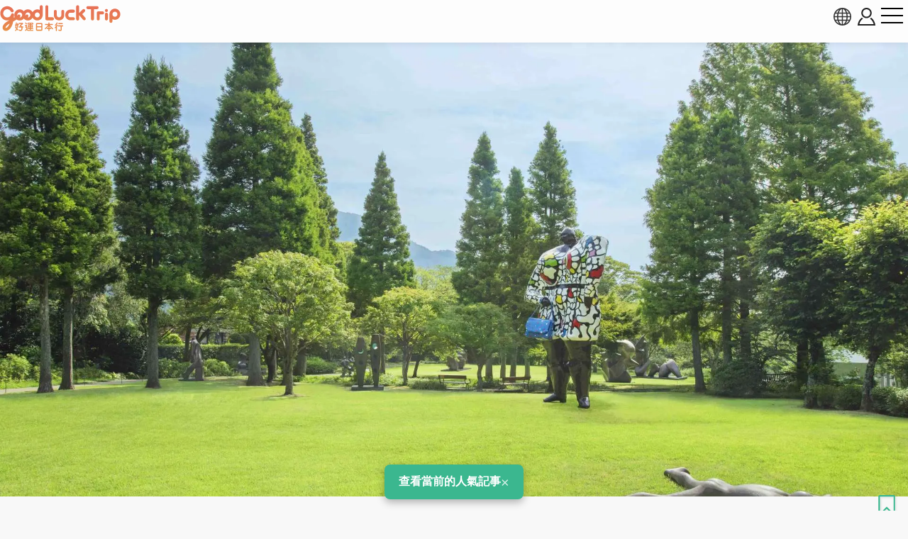

--- FILE ---
content_type: text/html; charset=UTF-8
request_url: https://www.gltjp.com/zh-hant/directory/item/11037/
body_size: 28499
content:
<!DOCTYPE html>
<html lang="zh-TW">
  <head prefix="og: https://ogp.me/ns#">
    <meta charset="UTF-8">
    <meta http-equiv="content-language" content="zh-TW">
    <meta http-equiv="X-UA-Compatible" content="IE=edge">
    <meta http-equiv="Pragma" content="no-cache">
    <meta name="viewport" content="width=device-width, initial-scale=1.0, minimum-scale=1.0">
    <meta name="format-detection" content="telephone=no">
        <meta http-equiv="x-dns-prefetch-control" content="on">
                <link rel="dns-prefetch" href="//cdn.gltjp.com">
        <link rel="dns-prefetch" href="https://static.gltjp.com">
        <link rel="dns-prefetch" href="//cdnjs.cloudflare.com">
        <link rel="dns-prefetch" href="https://www.googletagmanager.com">
        <link rel="dns-prefetch" href="https://www.google-analytics.com">
        <link rel="dns-prefetch" href="https://www.google.com">
                    <link rel="preconnect" href="//cdn.gltjp.com">
        <link rel="preconnect" href="https://static.gltjp.com">
        <link rel="preconnect" href="//cdnjs.cloudflare.com">
                        <title>
      箱根雕刻森林美術館&nbsp;-&nbsp;景點指南、常見問題、星評、周邊景點&nbsp;&amp;&nbsp;交通資訊&nbsp;|&nbsp;好運日本行</title>
    
        <meta name="description" content="箱根雕刻森林美術館是日本首座野外美術館，建於1969年，旨在打造一個藝術與大自然完美融合的展示空間。在佔地7萬平方公尺的廣闊腹地內，展示有約120件代表近代和現代雕刻家的作品，包括羅丹、亨利摩爾和米羅等藝術大師的傑作。">
                <link rel="canonical" href="https://www.gltjp.com/zh-hant/directory/item/11037/">
                <link rel="alternate" href="https://www.gltjp.com/ja/directory/item/11037/" hreflang="ja">
        <link rel="alternate" href="https://www.gltjp.com/zh-hant/directory/item/11037/" hreflang="zh-Hant">
        <link rel="alternate" href="https://www.gltjp.com/zh-hans/directory/item/11037/" hreflang="zh-Hans">
        <link rel="alternate" href="https://www.gltjp.com/en/directory/item/11037/" hreflang="en">
        <link rel="alternate" href="https://www.gltjp.com/en/directory/item/11037/" hreflang="x-default">
                        <meta name="thumbnail" content="https://static.gltjp.com/glt/data/directory/12000/11037/20211012_083145_8bc74803_w1920.webp">
                <meta property="og:site_name" content="好運日本行">
            <meta property="og:title" content="箱根雕刻森林美術館 - 景點指南、常見問題、星評、周邊景點 &amp; 交通資訊">
            <meta property="og:type" content="article">
            <meta property="og:description" content="箱根雕刻森林美術館是日本首座野外美術館，建於1969年，旨在打造一個藝術與大自然完美融合的展示空間。在佔地7萬平方公尺的廣闊腹地內，展示有約120件代表近代和現代雕刻家的作品，包括羅丹、亨利摩爾和米羅等藝術大師的傑作。">
            <meta property="og:url" content="https://www.gltjp.com/zh-hant/directory/item/11037/">
            <meta property="og:image" content="https://static.gltjp.com/glt/data/directory/12000/11037/20211012_083145_8bc74803_w1920.webp">
            <meta property="og:image:width" content="1920">
            <meta property="og:image:height" content="1281">
                <link rel="icon" href="//cdn.gltjp.com/edo/favicons/prd/favicon.ico" sizes="32x32">
    <link rel="icon" type="image/png" href="//cdn.gltjp.com/edo/favicons/prd/icon.png">
    <link rel="apple-touch-icon" href="//cdn.gltjp.com/edo/favicons/prd/apple-touch-icon.png">
    
<link rel="stylesheet" media="all" href="//cdn.gltjp.com/edo/css/directory/item.min__20260118-055407__.css" />

            <style>
      @font-face{  font-family: 'icomoon';  src: url('//cdn.gltjp.com/edo/css/fonts/icomoon.eot?20260118-055407');  src: url('//cdn.gltjp.com/edo/css/fonts/icomoon.eot?20260118-055407#iefix') format("embedded-opentype"), url('//cdn.gltjp.com/edo/css/fonts/icomoon.ttf?20260118-055407') format("truetype"), url('//cdn.gltjp.com/edo/css/fonts/icomoon.woff?20260118-055407') format("woff"), url('//cdn.gltjp.com/edo/css/fonts/icomoon.svg?20260118-055407#icomoon') format("svg");  font-weight: normal;  font-style: normal;  font-display: block;}</style>
                <script>function debug($value){/*- do nothing;*/}</script>
        

        <script type="application/ld+json">
      [
    {
        "@context": "https:\/\/schema.org\/",
        "@type": "LocalBusiness",
        "name": "\u7bb1\u6839\u96d5\u523b\u68ee\u6797\u7f8e\u8853\u9928",
        "image": "https:\/\/static.gltjp.com\/glt\/data\/directory\/12000\/11037\/20211012_083849_1e1dc655_w1920.webp",
        "description": "\u7bb1\u6839\u96d5\u523b\u68ee\u6797\u7f8e\u8853\u9928\u662f\u65e5\u672c\u9996\u5ea7\u91ce\u5916\u7f8e\u8853\u9928\uff0c\u5efa\u65bc1969\u5e74\uff0c\u65e8\u5728\u6253\u9020\u4e00\u500b\u85dd\u8853\u8207\u5927\u81ea\u7136\u5b8c\u7f8e\u878d\u5408\u7684\u5c55\u793a\u7a7a\u9593\u3002\u5728\u4f54\u57307\u842c\u5e73\u65b9\u516c\u5c3a\u7684\u5ee3\u95ca\u8179\u5730\u5167\uff0c\u5c55\u793a\u6709\u7d04120\u4ef6\u4ee3\u8868\u8fd1\u4ee3\u548c\u73fe\u4ee3\u96d5\u523b\u5bb6\u7684\u4f5c\u54c1\uff0c\u5305\u62ec\u7f85\u4e39\u3001\u4ea8\u5229\u6469\u723e\u548c\u7c73\u7f85\u7b49\u85dd\u8853\u5927\u5e2b\u7684\u5091\u4f5c\u3002",
        "geo": {
            "@type": "GeoCoordinates",
            "latitude": 35.2453754,
            "longitude": 139.0510653
        },
        "address": "\u795e\u5948\u5ddd\u7e23\u8db3\u67c4\u4e0b\u90e1\u7bb1\u6839\u753a\u4e8c\u4e4b\u5e731121",
        "aggregateRating": {
            "@type": "AggregateRating",
            "ratingValue": "4.58",
            "reviewCount": 9
        }
    },
    {
        "@context": "http:\/\/schema.org",
        "@type": "BreadcrumbList",
        "itemListElement": [
            {
                "@type": "ListItem",
                "position": 1,
                "item": {
                    "@id": "\/",
                    "name": "\u9996\u9801"
                }
            },
            {
                "@type": "ListItem",
                "position": 2,
                "item": {
                    "@id": "\/zh-hant\/summary\/",
                    "name": "\u65e5\u672c\u5c0e\u89bd"
                }
            },
            {
                "@type": "ListItem",
                "position": 3,
                "item": {
                    "@id": "\/zh-hant\/summary\/area\/kanto\/",
                    "name": "\u95dc\u6771\u5730\u5340"
                }
            },
            {
                "@type": "ListItem",
                "position": 4,
                "item": {
                    "@id": "\/zh-hant\/summary\/area\/kanagawa\/",
                    "name": "\u795e\u5948\u5ddd\u7e23"
                }
            },
            {
                "@type": "ListItem",
                "position": 5,
                "item": {
                    "@id": "\/zh-hant\/summary\/area\/hakone\/",
                    "name": "\u7bb1\u6839\u753a"
                }
            },
            {
                "@type": "ListItem",
                "position": 6,
                "item": {
                    "@id": "\/zh-hant\/catalog\/directory\/spot\/hakone\/",
                    "name": "\u7bb1\u6839\u753a : \u666f\u9ede"
                }
            },
            {
                "@type": "ListItem",
                "position": 7,
                "item": {
                    "@id": "\/zh-hant\/catalog\/directory\/spot\/hakone\/museums\/",
                    "name": "\u7bb1\u6839\u753a : \u7f8e\u8853\u9928&\u535a\u7269\u9928&\u6587\u5316\u65bd\u8a2d"
                }
            },
            {
                "@type": "ListItem",
                "position": 8,
                "item": {
                    "@id": "https:\/\/www.gltjp.com\/zh-hant\/directory\/item\/11037\/",
                    "name": "\u7bb1\u6839\u96d5\u523b\u68ee\u6797\u7f8e\u8853\u9928"
                }
            }
        ]
    }
]    </script>
        
<!-- ANALYTICS -->
<!-- Google Tag Manager -->
<script>(function(w,d,s,l,i){w[l]=w[l]||[];w[l].push({'gtm.start':
new Date().getTime(),event:'gtm.js'});var f=d.getElementsByTagName(s)[0],
j=d.createElement(s),dl=l!='dataLayer'?'&l='+l:'';j.async=true;j.src=
'https://www.googletagmanager.com/gtm.js?id='+i+dl;f.parentNode.insertBefore(j,f);
})(window,document,'script','dataLayer','GTM-WMM5R9G');</script>
<!-- End Google Tag Manager -->

<!-- /ANALYTICS -->
          </head>
  <body class="lang-zh env-prd">
    <div class="body-container">
            <header class="b-headerBar">
        <div class="b-headerBar__inner">
          <a href="/" aria-label="home" class="b-headerBar__logo --glt"><img src="//cdn.gltjp.com/edo/img/zh/logo__20260118-055407__.svg" alt="好運日本行" title="好運日本行" width="438" height="93"/></a>          <div class="b-headerBar__buttons">
            <button aria-label="language select" title="language" bj-modal-target="langSelect" class="b-headerBar__languageButton">
              <svg width="128px" height="128px" viewBox="0 0 128 128">
	<g stroke="none" stroke-width="1" fill="none" fill-rule="evenodd">
		<g transform="translate(-5134.000000, -2902.000000)" fill="#6A7873" fill-rule="nonzero" class="fill-target">
			<path d="M5198,2902 C5162.65387,2902 5134,2930.65387 5134,2966 C5134,3001.34613 5162.65387,3030 5198,3030 C5233.3464,3030 5262,3001.3464 5262,2966 C5262,2930.6536 5233.3464,2902 5198,2902 Z M5234.212,2987.33333 C5235.356,2981.93947 5236.07813,2976.2144 5236.31307,2970.26667 L5253.30587,2970.26667 C5252.86107,2976.15947 5251.48933,2981.88187 5249.2152,2987.33333 L5234.212,2987.33333 L5234.212,2987.33333 Z M5161.788,2944.66667 C5160.644,2950.06053 5159.92187,2955.7856 5159.68693,2961.73333 L5142.6944,2961.73333 C5143.1392,2955.8408 5144.51067,2950.11813 5146.7848,2944.66667 L5161.788,2944.66667 Z M5225.47147,2944.66667 C5226.75333,2950.12827 5227.52453,2955.8472 5227.77547,2961.73333 L5202.26667,2961.73333 L5202.26667,2944.66667 L5225.47147,2944.66667 L5225.47147,2944.66667 Z M5202.26667,2936.13333 L5202.26667,2911.15493 C5204.212,2911.72107 5206.1392,2912.67093 5208.0304,2914.00427 C5211.57467,2916.50293 5214.96533,2920.352 5217.83573,2925.13573 C5219.82,2928.44267 5221.536,2932.12453 5222.96853,2936.1336 L5202.26667,2936.1336 L5202.26667,2936.13333 Z M5178.16427,2925.13547 C5181.03467,2920.35173 5184.42507,2916.5024 5187.9696,2914.004 C5189.86053,2912.67067 5191.788,2911.7208 5193.73333,2911.15467 L5193.73333,2936.13333 L5173.03147,2936.13333 C5174.46427,2932.12453 5176.18027,2928.44267 5178.16427,2925.13547 Z M5193.73333,2944.66667 L5193.73333,2961.73333 L5168.2248,2961.73333 C5168.47547,2955.8472 5169.24693,2950.12827 5170.52853,2944.66667 L5193.73333,2944.66667 L5193.73333,2944.66667 Z M5146.78507,2987.33333 C5144.51093,2981.88187 5143.13947,2976.15947 5142.69467,2970.26667 L5159.6872,2970.26667 C5159.92213,2976.2144 5160.64427,2981.93947 5161.78827,2987.33333 L5146.78507,2987.33333 Z M5168.2248,2970.26667 L5193.73333,2970.26667 L5193.73333,2987.33333 L5170.52853,2987.33333 C5169.24693,2981.872 5168.47547,2976.1528 5168.2248,2970.26667 Z M5193.73333,2995.86667 L5193.73333,3020.84533 C5191.78827,3020.2792 5189.8608,3019.32907 5187.9696,3017.996 C5184.42507,3015.49733 5181.0344,3011.648 5178.16427,3006.86453 C5176.18,3003.55733 5174.46427,2999.87547 5173.0312,2995.86667 L5193.73333,2995.86667 Z M5217.83573,3006.86453 C5214.96533,3011.648 5211.57467,3015.49733 5208.0304,3017.996 C5206.1392,3019.32907 5204.212,3020.2792 5202.26667,3020.84533 L5202.26667,2995.86667 L5222.9688,2995.86667 C5221.536,2999.87547 5219.82,3003.55733 5217.83573,3006.86453 Z M5202.26667,2987.33333 L5202.26667,2970.26667 L5227.7752,2970.26667 C5227.52453,2976.1528 5226.75307,2981.872 5225.4712,2987.33333 L5202.26667,2987.33333 Z M5236.31307,2961.73333 C5236.07813,2955.7856 5235.356,2950.06053 5234.212,2944.66667 L5249.2152,2944.66667 C5251.48933,2950.11813 5252.86107,2955.8408 5253.30587,2961.73333 L5236.31307,2961.73333 L5236.31307,2961.73333 Z M5244.7544,2936.13333 L5231.96773,2936.13333 C5229.48267,2928.2984 5226.05093,2921.42747 5221.9256,2915.94293 C5227.59707,2918.65493 5232.73333,2922.29173 5237.2208,2926.7792 C5240.0848,2929.64293 5242.6024,2932.77093 5244.7544,2936.13333 L5244.7544,2936.13333 Z M5158.7792,2926.7792 C5163.26693,2922.29147 5168.4032,2918.65493 5174.0744,2915.94293 C5169.9488,2921.42747 5166.5176,2928.2984 5164.03227,2936.13333 L5151.24587,2936.13333 C5153.3976,2932.77093 5155.91547,2929.64293 5158.7792,2926.7792 Z M5151.24587,2995.86667 L5164.03227,2995.86667 C5166.5176,3003.7016 5169.94907,3010.57253 5174.07467,3016.05733 C5168.4032,3013.34533 5163.26693,3009.70853 5158.77947,3005.2208 C5155.91547,3002.35707 5153.3976,2999.22907 5151.24587,2995.86667 Z M5237.2208,3005.2208 C5232.73333,3009.70853 5227.5968,3013.34533 5221.9256,3016.05733 C5226.0512,3010.5728 5229.48267,3003.7016 5231.96773,2995.86667 L5244.7544,2995.86667 C5242.6024,2999.22907 5240.0848,3002.35707 5237.2208,3005.2208 L5237.2208,3005.2208 Z" id="language"></path>
		</g>
	</g>
</svg>            </button>
                        <button bj-hover="" aria-label="account button" class="b-headerBar__accountButton"><span aria-label="login button" class="rl-login-icon st-not-login"></span>
            </button>
                        <button aria-label="menu button" class="b-headerBar__menuButton"><span class="b-headerBar__menuButtonLine b-headerBar__menuButtonLineTop"></span><span class="b-headerBar__menuButtonLine b-headerBar__menuButtonLineMiddle"></span><span class="b-headerBar__menuButtonLine b-headerBar__menuButtonLineBottom"></span></button>
          </div>
        </div>
        <div class="b-headerBar__menu">
          <div class="b-search">
            <form method="get" action="/zh-hant/search/" class="b-search__form">
              <input type="text" name="w">
              <button>
                <svg version="1.1" xmlns="http://www.w3.org/2000/svg" width="416" height="448" viewBox="0 0 416 448">
<path class="fill-target" d="M288 208c0-61.75-50.25-112-112-112s-112 50.25-112 112 50.25 112 112 112 112-50.25 112-112zM416 416c0 17.5-14.5 32-32 32-8.5 0-16.75-3.5-22.5-9.5l-85.75-85.5c-29.25 20.25-64.25 31-99.75 31-97.25 0-176-78.75-176-176s78.75-176 176-176 176 78.75 176 176c0 35.5-10.75 70.5-31 99.75l85.75 85.75c5.75 5.75 9.25 14 9.25 22.5z"></path>
</svg>
              </button>
            </form>
          </div>
          <nav class="b-headerBar__mainLinks">
            <a href="/zh-hant/summary/" class="b-headerBar__mainLinksItem">
              <div class="b-headerBar__mainLinksImage">
              </div>
              <div class="b-headerBar__mainLinksTexts">
                <p class="b-headerBar__mainLinksTitle">
                  地區</p>
                <p class="b-headerBar__mainLinksCaption">
                  北海道・東北 / 關東 / 中部・北陸 / 關西 / 中國・四國 / 九州・沖繩</p>
              </div></a>
            <a href="/zh-hant/catalog/directory/spot/" class="b-headerBar__mainLinksItem">
              <div class="b-headerBar__mainLinksImage">
              </div>
              <div class="b-headerBar__mainLinksTexts">
                <p class="b-headerBar__mainLinksTitle">
                  景點</p>
                <p class="b-headerBar__mainLinksCaption">
                  神社寺廟 / 溫泉 / 文化設施 / 大自然 / 體驗 / 遊樂園...</p>
              </div></a>
            <a href="/zh-hant/catalog/directory/gourmet/" class="b-headerBar__mainLinksItem">
              <div class="b-headerBar__mainLinksImage">
              </div>
              <div class="b-headerBar__mainLinksTexts">
                <p class="b-headerBar__mainLinksTitle">
                  美食</p>
                <p class="b-headerBar__mainLinksCaption">
                  日本料理 / 拉麵 / 火鍋 / 西餐 / 咖啡甜品 / B級美食...</p>
              </div></a>
            <a href="/zh-hant/catalog/directory/shop/" class="b-headerBar__mainLinksItem">
              <div class="b-headerBar__mainLinksImage">
              </div>
              <div class="b-headerBar__mainLinksTexts">
                <p class="b-headerBar__mainLinksTitle">
                  購物</p>
                <p class="b-headerBar__mainLinksCaption">
                  百貨公司 / 暢貨中心 / 藥妝店 / 服飾店 / 電器店 / 百圓店...</p>
              </div></a>
            <a href="/zh-hant/catalog/directory/accommodation/" class="b-headerBar__mainLinksItem">
              <div class="b-headerBar__mainLinksImage">
              </div>
              <div class="b-headerBar__mainLinksTexts">
                <p class="b-headerBar__mainLinksTitle">
                  住宿</p>
                <p class="b-headerBar__mainLinksCaption">
                  高級飯店 / 溫泉旅館 / 商務旅館 / 膠囊旅館 / 青年旅館...</p>
              </div></a>
            <a href="/zh-hant/catalog/directory/goods/" class="b-headerBar__mainLinksItem">
              <div class="b-headerBar__mainLinksImage">
              </div>
              <div class="b-headerBar__mainLinksTexts">
                <p class="b-headerBar__mainLinksTitle">
                  商品・伴手禮</p>
                <p class="b-headerBar__mainLinksCaption">
                  藥妝美容 / 電器家居 / 雜貨小物 / 食品酒類 / 零食...</p>
              </div></a>
            <a href="/zh-hant/catalog/directory/event/" class="b-headerBar__mainLinksItem">
              <div class="b-headerBar__mainLinksImage">
              </div>
              <div class="b-headerBar__mainLinksTexts">
                <p class="b-headerBar__mainLinksTitle">
                  祭典活動</p>
                <p class="b-headerBar__mainLinksCaption">
                  傳統祭典 / 煙火大會 / 燈飾活動 / 美食活動 / 節慶活動...</p>
              </div></a>
            <a href="/zh-hant/catalog/directory/culture/" class="b-headerBar__mainLinksItem">
              <div class="b-headerBar__mainLinksImage">
              </div>
              <div class="b-headerBar__mainLinksTexts">
                <p class="b-headerBar__mainLinksTitle">
                  文化</p>
                <p class="b-headerBar__mainLinksCaption">
                  日本歷史/ 日本人物 / 傳統食物 / 豆知識...</p>
              </div></a>
            <a href="/zh-hant/catalog/directory/traffic/" class="b-headerBar__mainLinksItem">
              <div class="b-headerBar__mainLinksImage">
              </div>
              <div class="b-headerBar__mainLinksTexts">
                <p class="b-headerBar__mainLinksTitle">
                  交通</p>
                <p class="b-headerBar__mainLinksCaption">
                  飛機 / 地鐵電車 / 新幹線 / 火車 / 公車巴士 / 計程車 / 郵輪遊船...</p>
              </div></a>
            <a href="/zh-hant/catalog/articles/travel-tips/" class="b-headerBar__mainLinksItem">
              <div class="b-headerBar__mainLinksImage">
              </div>
              <div class="b-headerBar__mainLinksTexts">
                <p class="b-headerBar__mainLinksTitle">
                  旅遊須知</p>
                <p class="b-headerBar__mainLinksCaption">
                  防災資訊 / 實用資訊...</p>
              </div></a>
            <a href="/zh-hant/bookshelf/" class="b-headerBar__mainLinksItem">
              <div class="b-headerBar__mainLinksImage">
              </div>
              <div class="b-headerBar__mainLinksTexts">
                <p class="b-headerBar__mainLinksTitle">
                  電子書</p>
                <p class="b-headerBar__mainLinksCaption">
                  免費閱讀日本各地的旅遊資訊。還可將整冊雜誌以PDF的文檔格式下載。</p>
              </div></a>
                      </nav>
                    <div class="b-headerBar__snsLinks">
            <a href="https://www.facebook.com/gltjapan.tw" target="_blank" rel="noopener" aria-label="facebook">
                            
<svg width="128px" height="128px" viewBox="0 0 128 128" version="1.1" xmlns="http://www.w3.org/2000/svg" xmlns:xlink="http://www.w3.org/1999/xlink">
    <g id="Page-1" stroke="none" stroke-width="1" fill="none" fill-rule="evenodd">
        <g id="HD" transform="translate(-2938.000000, -3576.000000)" fill="#31466A" fill-rule="nonzero" class="fill-target">
            <g id="facebook-official" transform="translate(2938.000000, 3576.000000)">
                <path d="M120.916667,0 C124.833333,0 128,3.16666667 128,7.08333333 L128,120.916667 C128,124.833333 124.833333,128 120.916667,128 L88.3333333,128 L88.3333333,78.4166667 L104.916667,78.4166667 L107.416667,59.0833333 L88.3333333,59.0833333 L88.3333333,46.75 C88.3333333,41.1666667 89.8333333,37.4166667 97.9166667,37.4166667 L108.083333,37.3333333 L108.083333,20.0833333 C106.333333,19.8333333 100.25,19.3333333 93.25,19.3333333 C78.5,19.3333333 68.3333333,28.3333333 68.3333333,44.8333333 L68.3333333,59.0833333 L51.6666667,59.0833333 L51.6666667,78.4166667 L68.3333333,78.4166667 L68.3333333,128 L7.08333333,128 C3.16666667,128 0,124.833333 0,120.916667 L0,7.08333333 C0,3.16666667 3.16666667,0 7.08333333,0 L120.916667,0 Z" id="Path"></path>
            </g>
        </g>
    </g>
</svg>              </a>
            <a href="https://www.youtube.com/channel/UCRyITbgfNCMHWyJKy0ltqPw" target="_blank" rel="noopener" aria-label="youtube">
                            
<svg width="107px" height="128px" viewBox="0 0 107 128" version="1.1" xmlns="http://www.w3.org/2000/svg" xmlns:xlink="http://www.w3.org/1999/xlink">
    <g id="Page-1" stroke="none" stroke-width="1" fill="none" fill-rule="evenodd">
        <g id="HD" transform="translate(-3397.000000, -3576.000000)" fill="#31466A" fill-rule="nonzero" class="fill-target">
            <g id="youtube" transform="translate(3397.000000, 3576.000000)">
                <path d="M67.6428571,88.8571429 L67.6428571,103.928571 C67.6428571,107.142857 66.7142857,108.714286 64.8571429,108.714286 C63.7857143,108.714286 62.7142857,108.214286 61.6428571,107.142857 L61.6428571,85.6428571 C62.7142857,84.5714286 63.7857143,84.0714286 64.8571429,84.0714286 C66.7142857,84.0714286 67.6428571,85.7142857 67.6428571,88.8571429 Z M91.7857143,88.9285714 L91.7857143,92.2142857 L85.3571429,92.2142857 L85.3571429,88.9285714 C85.3571429,85.7142857 86.4285714,84.0714286 88.5714286,84.0714286 C90.7142857,84.0714286 91.7857143,85.7142857 91.7857143,88.9285714 Z M22.7857143,73.3571429 L30.4285714,73.3571429 L30.4285714,66.6428571 L8.14285714,66.6428571 L8.14285714,73.3571429 L15.6428571,73.3571429 L15.6428571,114 L22.7857143,114 L22.7857143,73.3571429 Z M43.3571429,114 L49.7142857,114 L49.7142857,78.7142857 L43.3571429,78.7142857 L43.3571429,105.714286 C41.9285714,107.714286 40.5714286,108.714286 39.2857143,108.714286 C38.4285714,108.714286 37.9285714,108.214286 37.7857143,107.214286 C37.7142857,107 37.7142857,106.214286 37.7142857,104.714286 L37.7142857,78.7142857 L31.3571429,78.7142857 L31.3571429,106.642857 C31.3571429,109.142857 31.5714286,110.785714 31.9285714,111.857143 C32.5,113.642857 34,114.5 36.0714286,114.5 C38.3571429,114.5 40.7857143,113.071429 43.3571429,110.142857 L43.3571429,114 Z M74,103.428571 L74,89.3571429 C74,86.0714286 73.8571429,83.7142857 73.3571429,82.2857143 C72.5714286,79.6428571 70.7857143,78.2857143 68.2857143,78.2857143 C65.9285714,78.2857143 63.7142857,79.5714286 61.6428571,82.1428571 L61.6428571,66.6428571 L55.2857143,66.6428571 L55.2857143,114 L61.6428571,114 L61.6428571,110.571429 C63.7857143,113.214286 66,114.5 68.2857143,114.5 C70.7857143,114.5 72.5714286,113.142857 73.3571429,110.571429 C73.8571429,109.071429 74,106.714286 74,103.428571 Z M98.1428571,102.714286 L98.1428571,101.785714 L91.6428571,101.785714 C91.6428571,104.357143 91.5714286,105.785714 91.5,106.142857 C91.1428571,107.857143 90.2142857,108.714286 88.6428571,108.714286 C86.4285714,108.714286 85.3571429,107.071429 85.3571429,103.785714 L85.3571429,97.5714286 L98.1428571,97.5714286 L98.1428571,90.2142857 C98.1428571,86.4285714 97.5,83.7142857 96.2142857,81.9285714 C94.3571429,79.5 91.8571429,78.2857143 88.6428571,78.2857143 C85.3571429,78.2857143 82.8571429,79.5 81,81.9285714 C79.6428571,83.7142857 79,86.4285714 79,90.2142857 L79,102.571429 C79,106.357143 79.7142857,109.142857 81.0714286,110.857143 C82.9285714,113.285714 85.4285714,114.5 88.7857143,114.5 C92.1428571,114.5 94.7857143,113.214286 96.5,110.714286 C97.2857143,109.571429 97.8571429,108.285714 98,106.857143 C98.1428571,106.214286 98.1428571,104.785714 98.1428571,102.714286 Z M54.7142857,37.5 L54.7142857,22.5 C54.7142857,19.2142857 53.7857143,17.5714286 51.6428571,17.5714286 C49.5714286,17.5714286 48.5714286,19.2142857 48.5714286,22.5 L48.5714286,37.5 C48.5714286,40.7857143 49.5714286,42.5 51.6428571,42.5 C53.7857143,42.5 54.7142857,40.7857143 54.7142857,37.5 Z M106.071429,91.1428571 C106.071429,99.3571429 106,108.142857 104.214286,116.142857 C102.857143,121.785714 98.2857143,125.928571 92.7857143,126.5 C79.6428571,128 66.3571429,128 53.1428571,128 C39.9285714,128 26.6428571,128 13.5,126.5 C8,125.928571 3.35714286,121.785714 2.07142857,116.142857 C0.214285714,108.142857 0.214285714,99.3571429 0.214285714,91.1428571 L0.214285714,91.1428571 C0.214285714,82.8571429 0.285714286,74.1428571 2.07142857,66.1428571 C3.42857143,60.5 8,56.3571429 13.5714286,55.7142857 C26.6428571,54.2857143 39.9285714,54.2857143 53.1428571,54.2857143 C66.3571429,54.2857143 79.6428571,54.2857143 92.7857143,55.7142857 C98.2857143,56.3571429 102.928571,60.5 104.214286,66.1428571 C106.071429,74.1428571 106.071429,82.8571429 106.071429,91.1428571 Z M34.7857143,0 L42.0714286,0 L33.4285714,28.5 L33.4285714,47.8571429 L26.2857143,47.8571429 L26.2857143,28.5 C25.6428571,25 24.2142857,20 21.9285714,13.3571429 C20.3571429,8.92857143 18.7857143,4.42857143 17.2857143,0 L24.8571429,0 L29.9285714,18.7857143 L34.7857143,0 Z M61.2142857,23.7857143 L61.2142857,36.2857143 C61.2142857,40.0714286 60.5714286,42.9285714 59.2142857,44.7142857 C57.4285714,47.1428571 54.9285714,48.3571429 51.6428571,48.3571429 C48.4285714,48.3571429 45.9285714,47.1428571 44.1428571,44.7142857 C42.7857143,42.8571429 42.1428571,40.0714286 42.1428571,36.2857143 L42.1428571,23.7857143 C42.1428571,20 42.7857143,17.2142857 44.1428571,15.4285714 C45.9285714,13 48.4285714,11.7857143 51.6428571,11.7857143 C54.9285714,11.7857143 57.4285714,13 59.2142857,15.4285714 C60.5714286,17.2142857 61.2142857,20 61.2142857,23.7857143 Z M85.1428571,12.2142857 L85.1428571,47.8571429 L78.6428571,47.8571429 L78.6428571,43.9285714 C76.0714286,46.9285714 73.6428571,48.3571429 71.2857143,48.3571429 C69.2142857,48.3571429 67.7142857,47.5 67.0714286,45.7142857 C66.7142857,44.6428571 66.5,42.9285714 66.5,40.3571429 L66.5,12.2142857 L73,12.2142857 L73,38.4285714 C73,39.9285714 73,40.7857143 73.0714286,40.9285714 C73.2142857,41.9285714 73.7142857,42.5 74.5714286,42.5 C75.8571429,42.5 77.2142857,41.5 78.6428571,39.4285714 L78.6428571,12.2142857 L85.1428571,12.2142857 Z" id="Shape"></path>
            </g>
        </g>
    </g>
</svg>              </a>
                      </div>
                              <ul class="b-headerBar__languageLinks">
                        <li><a href="/ja/directory/item/11037/" hreflang="ja" class="b-headerBar__languageLinksItem "><span>
                  日本語</span></a></li>
                        <li><a href="/zh-hant/directory/item/11037/" hreflang="zh-TW" class="b-headerBar__languageLinksItem --current"><span>
                  繁體中文</span></a></li>
                        <li><a href="/zh-hans/directory/item/11037/" hreflang="zh-CN" class="b-headerBar__languageLinksItem "><span>
                  简体中文</span></a></li>
                        <li><a href="/en/directory/item/11037/" hreflang="en" class="b-headerBar__languageLinksItem "><span>
                  ENGLISH</span></a></li>
                        <li><a href="/th/" hreflang="th" class="b-headerBar__languageLinksItem "><span>
                  ภาษาไทย</span></a></li>
                        <li><a href="/ko/" hreflang="ko" class="b-headerBar__languageLinksItem "><span>
                  한국어</span></a></li>
                      </ul>
                    <div class="b-headerBar__info">
            <p class="b-headerBar__copyright">©Arukikata. Co. , Ltd.&nbsp;&nbsp;|&nbsp;&nbsp;©Bringer Japan Z Inc.</p>
          </div>
        </div>
              </header>
            <main class="contents-body">
        <div class="sec-hero">
                    <div class="rl-row-hero"><img src="https://static.gltjp.com/glt/data/directory/12000/11037/20211012_083849_1e1dc655_w1920.webp" oncontextmenu="return false;" alt="箱根雕刻森林美術館"  width="1920" height="1281"></div>
                                        <div class="com-bookmark">
    <button type="button" title="儲存" bj-login="openPanel" class="com-bookmark__button">
    <svg width="108px" height="128px" viewBox="0 0 108 128" version="1.1" xmlns="http://www.w3.org/2000/svg" xmlns:xlink="http://www.w3.org/1999/xlink">
	<defs>
		<clipPath id="bookmark-clip">
			<path class="fill-target" d="M98.2125,0 C99.47812,0 100.74375,0.2533 101.925,0.75989 C105.6375,2.19525 108,5.65699 108,9.45646 L108,118.29024 C108,122.08971 105.6375,125.55145 101.925,126.98681 C100.74375,127.4934 99.47812,127.66227 98.2125,127.66227 C95.59688,127.66227 93.15,126.73351 91.20938,124.96042 L54,89.16095 L16.79062,124.96042 C14.85,126.73351 12.40312,127.7467 9.7875,127.7467 C8.52188,127.7467 7.25625,127.4934 6.075,126.98681 C2.3625,125.55145 0,122.08971 0,118.29024 L0,9.45646 C0,5.65699 2.3625,2.19525 6.075,0.75989 C7.25625,0.2533 8.52188,0 9.7875,0 L98.2125,0 Z"></path>
		</clipPath>
	</defs>
	<g clip-path="url(#bookmark-clip)">
		<path class="fill-target" d="M98.2125,0 C99.47812,0 100.74375,0.2533 101.925,0.75989 C105.6375,2.19525 108,5.65699 108,9.45646 L108,118.29024 C108,122.08971 105.6375,125.55145 101.925,126.98681 C100.74375,127.4934 99.47812,127.66227 98.2125,127.66227 C95.59688,127.66227 93.15,126.73351 91.20938,124.96042 L54,89.16095 L16.79062,124.96042 C14.85,126.73351 12.40312,127.7467 9.7875,127.7467 C8.52188,127.7467 7.25625,127.4934 6.075,126.98681 C2.3625,125.55145 0,122.08971 0,118.29024 L0,9.45646 C0,5.65699 2.3625,2.19525 6.075,0.75989 C7.25625,0.2533 8.52188,0 9.7875,0 L98.2125,0 Z" fill="none" stroke="#3bb78f" stroke-width="20" class="stroke-target"></path>
	</g>
</svg>
  </button>
  </div>
                  </div>
        <div class="sec-summary">
                    <p class="sec-summary__badgeOfficial"><span class="sec-summary__badgeOfficialMain">
              官方資訊</span><span class="sec-summary__badgeOfficialTooltip">
              所介紹內容皆是向相關設施取得了官方確認的資訊。</span></p>
                    <h1 class="sec-summary__title"><span><span>箱根雕刻森林美術館</span></span></h1>
                    <div class="sec-summary__introduction">
            <p>
              日本首座將自然與藝術融為一體的野外美術館，廣闊的綠色腹地內散佈著約120件雕刻作品。</p>
          </div>
                              <div class="sec-summary__score">
            <div class="com-rate"><span class="rl-stars">
    <span class="icon-star"></span><span class="icon-star"></span><span class="icon-star"></span><span class="icon-star"></span><span class="icon-star-half-empty"></span>
    </span>
  <span class="rl-score">
    4.58</span>
    <span class="rl-reviewCount"><span class="rl-icon">
      <svg id="_x32_" version="1.1" xmlns="http://www.w3.org/2000/svg" xmlns:xlink="http://www.w3.org/1999/xlink" x="0px" y="0px" viewBox="0 0 512 512" xml:space="preserve">
        <style type="text/css">.st0{fill:#2d383e;}</style>
        <g>
          <path d="M442.539,73.946c-44.84-37.927-108.949-60.084-187.344-60.066c-74.388,0-137.905,20.981-183.328,58.411    c-22.702,18.686-40.758,41.492-53.06,67.428C6.489,165.648-0.019,194.641,0,225.422c-0.019,37.214,7.768,71.586,23.511,101.577    c14.99,28.664,37.297,53.04,65.699,72.103c-6.715,28.269-16.157,68.67-16.157,68.689c-0.432,1.815-0.658,3.706-0.639,5.624    c-0.018,7.59,3.518,14.897,9.667,19.608l0.038,0.028v0.01c4.402,3.348,9.705,5.06,15.01,5.06c3.988,0,8.031-0.969,11.68-2.934    l0.358-0.188l0.357-0.216c0.019-0.009,5.079-3.01,12.866-7.618c11.661-6.903,29.435-17.407,45.291-26.745    c7.919-4.665,15.367-9.038,21.31-12.508c5.924-3.46,10.476-6.103,12.17-7.034l0.075-0.047l0.112-0.065    c22.1-12.527,39.705-14.634,53.849-14.709c58.702-0.085,121.212-11.464,171.13-42.62c24.902-15.602,46.57-36.413,61.806-63.056    c15.272-26.624,23.886-58.853,23.868-96.16C512.112,165.545,487.416,111.78,442.539,73.946z M454.709,301.24    c-8.822,15.376-20.37,28.316-34.232,39.282c-20.784,16.429-46.871,28.288-75.479,35.934c-28.598,7.664-59.652,11.088-89.802,11.078    c-18.508-0.075-44.369,3.414-72.752,19.684v-0.01c-3.141,1.749-10.137,5.822-19.354,11.219    c-13.222,7.759-30.62,18.019-45.14,26.614c3.536-15.094,7.656-32.576,10.721-45.413v-0.019c0.508-2.144,0.884-4.468,0.884-7.11    c0.038-3.724-0.922-8.266-3.065-12.046c-1.6-2.831-3.65-5.06-5.436-6.583c-2.746-2.285-4.796-3.273-5.944-3.903l-1.166-0.592    l-0.132-0.075c-25.147-16.204-43.655-36.329-56.18-60.188c-12.527-23.897-19.11-51.781-19.11-83.69    c0-25.401,5.285-48.526,15.084-69.187c14.708-30.94,39.667-56.605,73.786-74.896c34.082-18.254,77.398-28.937,127.805-28.937    c71.284,0.019,125.933,20.031,162.46,50.952c36.47,31.025,55.692,72.799,55.824,120.864    C473.442,255.723,466.407,280.729,454.709,301.24z" style="fill: rgb(45, 56, 62);" class="st0"></path>
          <path d="M135.055,197.171c-16.278,0-29.472,13.204-29.472,29.483c0,16.278,13.194,29.473,29.472,29.473    c16.288,0,29.482-13.194,29.482-29.473C164.538,210.375,151.344,197.171,135.055,197.171z" style="fill: rgb(45, 56, 62);" class="st0"></path>
          <path d="M250.024,197.171c-16.28,0-29.474,13.204-29.474,29.483c0,16.278,13.194,29.473,29.474,29.473    c16.288,0,29.482-13.194,29.482-29.473C279.506,210.375,266.312,197.171,250.024,197.171z" style="fill: rgb(45, 56, 62);" class="st0"></path>
          <path d="M365,197.171c-16.278,0-29.482,13.204-29.482,29.483c0,16.278,13.204,29.473,29.482,29.473    c16.288,0,29.484-13.194,29.484-29.473C394.484,210.375,381.288,197.171,365,197.171z" style="fill: rgb(45, 56, 62);" class="st0"></path>
        </g>
      </svg></span><span class="rl-count">
      9</span></span>
  </div>
          </div>
                    <div class="sec-summary__kind">
            <p>
              </p>
          </div>
          <div class="sec-summary__meta">
            <div class="sec-summary__dateModified">
              <div class="sec-summary__dateModified-icon"></div><span class="sec-summary__dateModified-label">
                更新 : </span>
              <time datetime="2025-01-27T14:15:00+09:00" class="sec-summary__dateModified-value">
                2025年01月27日</time>
            </div>
                                  </div>
          <div class="sec-summary__nav">
            <ul>
                                          <li><a href="#zh-13-26" bj-hashlink="#zh-13-26,0"><span>
                    景點指南</span></a></li>
                                                        <li><a href="#anc-photo" bj-hashlink="#anc-photo,0"><span>
                    照片</span></a></li>
                                                        <li><a href="#anc-review" bj-hashlink="#anc-review,0"><span>
                    星評</span></a></li>
                                          <li><a href="#anc-childArticles" bj-hashlink="#anc-childArticles,0"><span>
                    瞭解更多</span></a></li>
                                                        <li><a href="#anc-info" bj-hashlink="#anc-info,0"><span>
                    基本資訊</span></a></li>
                                          <li><a href="#anc-nearspots" bj-hashlink="#anc-nearspots,0"><span>
                    周邊景點</span></a></li>
                          </ul>
          </div>
        </div>
        <div class="sec-body">
          <div id="zh-13-21" class="unit-text type-normal align-left">
  <p class="">
    <a href = "/zh-hant/summary/area/hakone/" >箱根</a>雕刻森林美術館是日本首座野外美術館，建於1969年，旨在打造一個藝術與大自然完美融合的展示空間。在佔地7萬平方公尺的廣闊腹地內，展示有約120件代表近代和現代雕刻家的作品，包括羅丹、亨利摩爾和米羅等藝術大師的傑作。</p>
</div>
<div id="zh-13-22" class="unit-text type-normal align-left">
  <p class="">
    野外雕塑展示區是美術館最吸引人的地方。在這裡可以仔細地欣賞藝術作品，可以悠閒地漫步在雕塑群之間感受浪漫的藝術氛圍，也可以模仿作品的姿勢拍照留念（允許拍照，但僅限於個人且非商用目的使用），也可以在各種藝術作品中探險。而且適合小朋友玩的地方也很多，非常適合一家人同遊。</p>
</div>
<div id="zh-13-23" class="unit-text type-normal align-left">
  <p class="">
    箱根雕刻森林美術館的館內還並設有「畢加索館」，是世界上收藏畢加索作品最多的美術館之一。以 188件陶藝作品為中心，展出有繪畫、雕刻、掛毯、彩色玻璃畫及金銀器物等豐富多彩的作品。</p>
</div>
<div id="zh-13-24" class="unit-text type-normal align-left">
  <p class="">
    此外，若是走累了還有免費的足湯。可以一邊享受使用天然溫泉的足湯，一邊欣賞周圍的藝術作品，度過一段療癒時光。</p>
</div>
<div id="zh-13-25" class="unit-text type-normal align-left">
  <p class="">
    參觀完後可以在館內用餐或購物。館內有提供輕食的咖啡廳、自助式餐廳、以及採用開放式廚房的美食餐廳和休息場所等。官方的紀念品商店的商品陣容相當豐富，從美術館原創商品到藝術家手作飾品及藝術類書籍等一應俱全，另有販售箱根的特色產品是選購伴手禮的好選擇。</p>
</div>
<section><h2 id="zh-13-26" class="unit-headline unit-headline-type-h2 unit-headline-type-h2--align-center">
  <div class="unit-headline__text ">
    景點指南</div>
</h2>
<div id="zh-13-27" class="unit-list type-point align-left">  <ul class="type-point__list">
        <li class="type-point__item">
      <div class="type-point__itemInner"><span class="type-point__text">
          日本的第一座野外美術館。在佔地廣闊的腹地內散佈著約120件雕塑作品。</span></div>
    </li>
        <li class="type-point__item">
      <div class="type-point__itemInner"><span class="type-point__text">
          並設有畢加索館。是世界上收藏畢加索作品最多的美術館之一。</span></div>
    </li>
        <li class="type-point__item">
      <div class="type-point__itemInner"><span class="type-point__text">
          足湯、餐廳和商店等設施也相當充實。</span></div>
    </li>
      </ul>
  </div>
</section>
        </div>
                <section id="anc-photo" class="sec-photos">
          <h2 id="unit-headline-0" class="unit-headline unit-headline-type-h2 unit-headline-type-h2--align-center">
  <div class="unit-headline__text ">
    照片</div>
</h2>
          <div id="photobox" class="unit-photobox width-extralarge">
  <div class="com-scroll-photos type-box">
    <ul class="list st-count-6">
            <li class="item">
        <div class="wrap"> <img src="https://static.gltjp.com/glt/data/directory/12000/11037/20211012_083732_df5da18d_w640.webp" loading="lazy" width="640" height="427" alt="野外展示場" oncontextmenu="return false;"  style="object-position:center 100%;" bj-lightbox-src="https://static.gltjp.com/glt/data/directory/12000/11037/20211012_083732_df5da18d_w1920.webp" bj-lightbox-width="1920" bj-lightbox-height="1281" bj-lightbox-group="photo-box-photobox" bj-lightbox-seq="1" bj-lightbox-caption="野外展示場" class="rl-img"/></div>
                <p class="rl-caption">
          野外展示場</p>
              </li>
            <li class="item">
        <div class="wrap"> <img src="https://static.gltjp.com/glt/data/directory/12000/11037/20211012_083739_3180bcde_w640.webp" loading="lazy" width="640" height="426" alt="日本編織藝術家堀內紀子的體驗型藝術作品 《贈禮：未知的口袋2》。可供學齡前兒童鑽進去玩。小朋友們可以在玩樂過程中體驗藝術和造型之美。" oncontextmenu="return false;"  style="object-position:center 0%;" bj-lightbox-src="https://static.gltjp.com/glt/data/directory/12000/11037/20211012_083739_3180bcde_w1920.webp" bj-lightbox-width="1920" bj-lightbox-height="1280" bj-lightbox-group="photo-box-photobox" bj-lightbox-seq="2" bj-lightbox-caption="日本編織藝術家堀內紀子的體驗型藝術作品 《贈禮：未知的口袋2》。可供學齡前兒童鑽進去玩。小朋友們可以在玩樂過程中體驗藝術和造型之美。" class="rl-img"/></div>
                <p class="rl-caption">
          日本編織藝術家堀內紀子的體驗型藝術作品 《贈禮：未知的口袋2》。可供學齡前兒童鑽進去玩。小朋友們可以在玩樂過程中體驗藝術和造型之美。</p>
              </li>
            <li class="item">
        <div class="wrap"> <img src="https://static.gltjp.com/glt/data/directory/12000/11037/20211012_083743_a2840dbf_w640.webp" loading="lazy" width="640" height="425" alt="並設的畢加索館外觀" oncontextmenu="return false;"  style="object-position:center 80%;" bj-lightbox-src="https://static.gltjp.com/glt/data/directory/12000/11037/20211012_083743_a2840dbf_w1920.webp" bj-lightbox-width="1920" bj-lightbox-height="1277" bj-lightbox-group="photo-box-photobox" bj-lightbox-seq="3" bj-lightbox-caption="並設的畢加索館外觀" class="rl-img"/></div>
                <p class="rl-caption">
          並設的畢加索館外觀</p>
              </li>
            <li class="item">
        <div class="wrap"> <img src="https://static.gltjp.com/glt/data/directory/12000/11037/20211012_083725_71aa6e6e_w640.webp" loading="lazy" width="640" height="427" alt="彩色玻璃雕刻藝術品《呼喚幸福的交響樂章》。加布里爾‧洛伊爾 (法國 1904-96) " oncontextmenu="return false;"  style="object-position:center 50%;" bj-lightbox-src="https://static.gltjp.com/glt/data/directory/12000/11037/20211012_083725_71aa6e6e_w1920.webp" bj-lightbox-width="1920" bj-lightbox-height="1281" bj-lightbox-group="photo-box-photobox" bj-lightbox-seq="4" bj-lightbox-caption="彩色玻璃雕刻藝術品《呼喚幸福的交響樂章》。加布里爾‧洛伊爾 (法國 1904-96) " class="rl-img"/></div>
                <p class="rl-caption">
          彩色玻璃雕刻藝術品《呼喚幸福的交響樂章》。加布里爾‧洛伊爾 (法國 1904-96) </p>
              </li>
            <li class="item">
        <div class="wrap"> <img src="https://static.gltjp.com/glt/data/directory/12000/11037/20211012_083729_98ea4418_w640.webp" loading="lazy" width="640" height="427" alt="館區內還設有溫泉足湯" oncontextmenu="return false;"  style="object-position:center 0%;" bj-lightbox-src="https://static.gltjp.com/glt/data/directory/12000/11037/20211012_083729_98ea4418_w1920.webp" bj-lightbox-width="1920" bj-lightbox-height="1281" bj-lightbox-group="photo-box-photobox" bj-lightbox-seq="5" bj-lightbox-caption="館區內還設有溫泉足湯" class="rl-img"/></div>
                <p class="rl-caption">
          館區內還設有溫泉足湯</p>
              </li>
            <li class="item">
        <div class="wrap"> <img src="https://static.gltjp.com/glt/data/directory/12000/11037/20211012_083831_4f6fb19c_w640.webp" loading="lazy" width="640" height="427" alt="從「雕刻之森餐廳」可以一望箱根山脈和相模灣，開闊的視野令人心曠神怡。" oncontextmenu="return false;"  style="object-position:center 50%;" bj-lightbox-src="https://static.gltjp.com/glt/data/directory/12000/11037/20211012_083831_4f6fb19c_w1920.webp" bj-lightbox-width="1920" bj-lightbox-height="1281" bj-lightbox-group="photo-box-photobox" bj-lightbox-seq="6" bj-lightbox-caption="從「雕刻之森餐廳」可以一望箱根山脈和相模灣，開闊的視野令人心曠神怡。" class="rl-img"/></div>
                <p class="rl-caption">
          從「雕刻之森餐廳」可以一望箱根山脈和相模灣，開闊的視野令人心曠神怡。</p>
              </li>
          </ul>
  </div>
</div>
        </section>
                                <section id="anc-review" class="sec-reviews">
          <h2 id="unit-headline-1" class="unit-headline unit-headline-type-h2 unit-headline-type-h2--align-center">
  <div class="unit-headline__text ">
    星評</div>
</h2>
                    <div class="rl-row-count"><span class="rl-icon">
              <svg id="_x32_" version="1.1" xmlns="http://www.w3.org/2000/svg" xmlns:xlink="http://www.w3.org/1999/xlink" x="0px" y="0px" viewBox="0 0 512 512" xml:space="preserve">
                <style type="text/css">.st0{fill:#2d383e;}</style>
                <g>
                  <path d="M442.539,73.946c-44.84-37.927-108.949-60.084-187.344-60.066c-74.388,0-137.905,20.981-183.328,58.411    c-22.702,18.686-40.758,41.492-53.06,67.428C6.489,165.648-0.019,194.641,0,225.422c-0.019,37.214,7.768,71.586,23.511,101.577    c14.99,28.664,37.297,53.04,65.699,72.103c-6.715,28.269-16.157,68.67-16.157,68.689c-0.432,1.815-0.658,3.706-0.639,5.624    c-0.018,7.59,3.518,14.897,9.667,19.608l0.038,0.028v0.01c4.402,3.348,9.705,5.06,15.01,5.06c3.988,0,8.031-0.969,11.68-2.934    l0.358-0.188l0.357-0.216c0.019-0.009,5.079-3.01,12.866-7.618c11.661-6.903,29.435-17.407,45.291-26.745    c7.919-4.665,15.367-9.038,21.31-12.508c5.924-3.46,10.476-6.103,12.17-7.034l0.075-0.047l0.112-0.065    c22.1-12.527,39.705-14.634,53.849-14.709c58.702-0.085,121.212-11.464,171.13-42.62c24.902-15.602,46.57-36.413,61.806-63.056    c15.272-26.624,23.886-58.853,23.868-96.16C512.112,165.545,487.416,111.78,442.539,73.946z M454.709,301.24    c-8.822,15.376-20.37,28.316-34.232,39.282c-20.784,16.429-46.871,28.288-75.479,35.934c-28.598,7.664-59.652,11.088-89.802,11.078    c-18.508-0.075-44.369,3.414-72.752,19.684v-0.01c-3.141,1.749-10.137,5.822-19.354,11.219    c-13.222,7.759-30.62,18.019-45.14,26.614c3.536-15.094,7.656-32.576,10.721-45.413v-0.019c0.508-2.144,0.884-4.468,0.884-7.11    c0.038-3.724-0.922-8.266-3.065-12.046c-1.6-2.831-3.65-5.06-5.436-6.583c-2.746-2.285-4.796-3.273-5.944-3.903l-1.166-0.592    l-0.132-0.075c-25.147-16.204-43.655-36.329-56.18-60.188c-12.527-23.897-19.11-51.781-19.11-83.69    c0-25.401,5.285-48.526,15.084-69.187c14.708-30.94,39.667-56.605,73.786-74.896c34.082-18.254,77.398-28.937,127.805-28.937    c71.284,0.019,125.933,20.031,162.46,50.952c36.47,31.025,55.692,72.799,55.824,120.864    C473.442,255.723,466.407,280.729,454.709,301.24z" style="fill: rgb(45, 56, 62);" class="st0"></path>
                  <path d="M135.055,197.171c-16.278,0-29.472,13.204-29.472,29.483c0,16.278,13.194,29.473,29.472,29.473    c16.288,0,29.482-13.194,29.482-29.473C164.538,210.375,151.344,197.171,135.055,197.171z" style="fill: rgb(45, 56, 62);" class="st0"></path>
                  <path d="M250.024,197.171c-16.28,0-29.474,13.204-29.474,29.483c0,16.278,13.194,29.473,29.474,29.473    c16.288,0,29.482-13.194,29.482-29.473C279.506,210.375,266.312,197.171,250.024,197.171z" style="fill: rgb(45, 56, 62);" class="st0"></path>
                  <path d="M365,197.171c-16.278,0-29.482,13.204-29.482,29.483c0,16.278,13.204,29.473,29.482,29.473    c16.288,0,29.484-13.194,29.484-29.473C394.484,210.375,381.288,197.171,365,197.171z" style="fill: rgb(45, 56, 62);" class="st0"></path>
                </g>
              </svg></span><span class="rl-count">
              9</span></div>
                    <div id="unit-review-2" class="unit-review layout-normal">
    <p class="unit-review__notice">
    星評的部分內容由AI翻譯</p>
    <ul id="unit-review-2-ul">
        <li class="com-review-item">
  <article bj-unit-review="" class="com-review-item__inner">
        <div class="com-review-item__row-user"><span><span class="icon-user"></span>
        <a href="/zh-hant/member/profile/100008823/">
          Liao Jun</a>
        </span></div>
            <div class="com-review-item__row-attr">
      <div class="com-rate"><span class="rl-stars">
    <span class="icon-star"></span><span class="icon-star"></span><span class="icon-star"></span><span class="icon-star"></span><span class="icon-star"></span>
    </span>
    </div>
      <time datetime="2024-02-22T20:51:53+09:00" class="com-review-item__date">
        2024年02月22日</time>
    </div>
        <p class="rl-review-text">
      一般覺得一定要是藝術愛好者才會來，但你若來這觀看會打破這些迷思。這裡的展品一點也不艱深高調，反而平實、自在，所有展品是採用藝術品與自然融合的空間，你會訝異這巧思，我很推薦你來這逛逛會很有收穫!</p>
            <div class="rl-agree">
      <button bj-agreement="7898,1" class="rl-agree-bt "><span class="rl-agree-icon-good">
          <svg width="128px" height="123px" viewBox="0 0 128 123" version="1.1" xmlns="http://www.w3.org/2000/svg" xmlns:xlink="http://www.w3.org/1999/xlink">
          	<g id="Page-1" stroke="none" stroke-width="1" fill="none" fill-rule="evenodd">
          		<g id="HD" transform="translate(-3674.000000, -2351.000000)" fill="#2D8C6C" fill-rule="nonzero" class = "fill-target">
          			<path d="M3694.48,2448.28 C3694.48,2445.48 3692.16,2443.16 3689.36,2443.16 C3686.48,2443.16 3684.24,2445.48 3684.24,2448.28 C3684.24,2451.16 3686.48,2453.4 3689.36,2453.4 C3692.16,2453.4 3694.48,2451.16 3694.48,2448.28 Z M3707.28,2407.32 L3707.28,2458.52 C3707.28,2461.32 3704.96,2463.64 3702.16,2463.64 L3679.12,2463.64 C3676.32,2463.64 3674,2461.32 3674,2458.52 L3674,2407.32 C3674,2404.52 3676.32,2402.2 3679.12,2402.2 L3702.16,2402.2 C3704.96,2402.2 3707.28,2404.52 3707.28,2407.32 Z M3802,2407.32 C3802,2411.56 3800.32,2416.12 3797.6,2419.24 C3798.48,2421.8 3798.8,2424.2 3798.8,2425.32 C3798.96,2429.32 3797.76,2433.08 3795.36,2436.28 C3796.24,2439.24 3796.24,2442.44 3795.36,2445.64 C3794.56,2448.6 3793.04,2451.24 3791.04,2453.16 C3791.52,2459.16 3790.16,2464.04 3787.12,2467.64 C3783.68,2471.72 3778.4,2473.8 3771.36,2473.88 L3761.04,2473.88 C3749.6,2473.88 3738.8,2470.12 3730.16,2467.16 C3725.12,2465.4 3720.32,2463.72 3717.52,2463.64 C3714.8,2463.56 3712.4,2461.32 3712.4,2458.52 L3712.4,2407.24 C3712.4,2404.6 3714.64,2402.36 3717.28,2402.12 C3720.24,2401.88 3727.92,2392.36 3731.44,2387.72 C3734.32,2384.04 3737.04,2380.6 3739.52,2378.12 C3742.64,2375 3743.52,2370.2 3744.48,2365.56 C3745.36,2360.84 3746.32,2355.88 3749.76,2352.52 C3750.72,2351.56 3752,2351 3753.36,2351 C3771.28,2351 3771.28,2365.32 3771.28,2371.48 C3771.28,2378.04 3768.96,2382.68 3766.8,2386.84 C3765.92,2388.6 3765.12,2389.4 3764.48,2391.96 L3786.64,2391.96 C3794.96,2391.96 3802,2399 3802,2407.32 Z" id="thumbs-up"></path>
          		</g>
          	</g>
          </svg></span><span class="rl-agree-label-good">
          讚</span><span bj-agreement-count="7898" class="rl-agree-count">
          1</span></button>
    </div>
      </article>
</li>
        <li class="com-review-item">
  <article bj-unit-review="" class="com-review-item__inner">
        <div class="com-review-item__row-user"><span><span class="icon-user"></span>
        <a href="/zh-hant/member/profile/100008462/">
          Cristina Lin</a>
        </span></div>
            <div class="com-review-item__row-attr">
      <div class="com-rate"><span class="rl-stars">
    <span class="icon-star"></span><span class="icon-star"></span><span class="icon-star"></span><span class="icon-star"></span><span class="icon-star"></span>
    </span>
    </div>
      <time datetime="2024-01-01T18:15:21+09:00" class="com-review-item__date">
        2024年01月01日</time>
    </div>
        <div class="com-scroll-photos type-box">
      <ul class="list">
                <li class="item">
          <div class="wrap"><img src="https://static.gltjp.com/glt/data/review/8000/7577/20240101_181458_881b566f_w640.webp" loading="lazy" width="640" height="640" alt="" bj-lightbox-src="https://static.gltjp.com/glt/data/review/8000/7577/20240101_181458_881b566f_w1920.webp" bj-lightbox-width="1276" bj-lightbox-height="1276" bj-lightbox-group="photo-box-review-7577" bj-lightbox-seq="1"/></div>
        </li>
                <li class="item">
          <div class="wrap"><img src="https://static.gltjp.com/glt/data/review/8000/7577/20240101_181459_1e0d99f2_w640.webp" loading="lazy" width="640" height="640" alt="" bj-lightbox-src="https://static.gltjp.com/glt/data/review/8000/7577/20240101_181459_1e0d99f2_w1920.webp" bj-lightbox-width="1276" bj-lightbox-height="1276" bj-lightbox-group="photo-box-review-7577" bj-lightbox-seq="2"/></div>
        </li>
                <li class="item">
          <div class="wrap"><img src="https://static.gltjp.com/glt/data/review/8000/7577/20240101_181459_5ebda474_w640.webp" loading="lazy" width="640" height="640" alt="" bj-lightbox-src="https://static.gltjp.com/glt/data/review/8000/7577/20240101_181459_5ebda474_w1920.webp" bj-lightbox-width="1276" bj-lightbox-height="1276" bj-lightbox-group="photo-box-review-7577" bj-lightbox-seq="3"/></div>
        </li>
              </ul>
    </div>
        <p class="rl-review-text">
      來到箱根不妨來這裡走走</p>
            <div class="rl-agree">
      <button bj-agreement="7577,1" class="rl-agree-bt "><span class="rl-agree-icon-good">
          <svg width="128px" height="123px" viewBox="0 0 128 123" version="1.1" xmlns="http://www.w3.org/2000/svg" xmlns:xlink="http://www.w3.org/1999/xlink">
          	<g id="Page-1" stroke="none" stroke-width="1" fill="none" fill-rule="evenodd">
          		<g id="HD" transform="translate(-3674.000000, -2351.000000)" fill="#2D8C6C" fill-rule="nonzero" class = "fill-target">
          			<path d="M3694.48,2448.28 C3694.48,2445.48 3692.16,2443.16 3689.36,2443.16 C3686.48,2443.16 3684.24,2445.48 3684.24,2448.28 C3684.24,2451.16 3686.48,2453.4 3689.36,2453.4 C3692.16,2453.4 3694.48,2451.16 3694.48,2448.28 Z M3707.28,2407.32 L3707.28,2458.52 C3707.28,2461.32 3704.96,2463.64 3702.16,2463.64 L3679.12,2463.64 C3676.32,2463.64 3674,2461.32 3674,2458.52 L3674,2407.32 C3674,2404.52 3676.32,2402.2 3679.12,2402.2 L3702.16,2402.2 C3704.96,2402.2 3707.28,2404.52 3707.28,2407.32 Z M3802,2407.32 C3802,2411.56 3800.32,2416.12 3797.6,2419.24 C3798.48,2421.8 3798.8,2424.2 3798.8,2425.32 C3798.96,2429.32 3797.76,2433.08 3795.36,2436.28 C3796.24,2439.24 3796.24,2442.44 3795.36,2445.64 C3794.56,2448.6 3793.04,2451.24 3791.04,2453.16 C3791.52,2459.16 3790.16,2464.04 3787.12,2467.64 C3783.68,2471.72 3778.4,2473.8 3771.36,2473.88 L3761.04,2473.88 C3749.6,2473.88 3738.8,2470.12 3730.16,2467.16 C3725.12,2465.4 3720.32,2463.72 3717.52,2463.64 C3714.8,2463.56 3712.4,2461.32 3712.4,2458.52 L3712.4,2407.24 C3712.4,2404.6 3714.64,2402.36 3717.28,2402.12 C3720.24,2401.88 3727.92,2392.36 3731.44,2387.72 C3734.32,2384.04 3737.04,2380.6 3739.52,2378.12 C3742.64,2375 3743.52,2370.2 3744.48,2365.56 C3745.36,2360.84 3746.32,2355.88 3749.76,2352.52 C3750.72,2351.56 3752,2351 3753.36,2351 C3771.28,2351 3771.28,2365.32 3771.28,2371.48 C3771.28,2378.04 3768.96,2382.68 3766.8,2386.84 C3765.92,2388.6 3765.12,2389.4 3764.48,2391.96 L3786.64,2391.96 C3794.96,2391.96 3802,2399 3802,2407.32 Z" id="thumbs-up"></path>
          		</g>
          	</g>
          </svg></span><span class="rl-agree-label-good">
          讚</span><span bj-agreement-count="7577" class="rl-agree-count">
          2</span></button>
    </div>
      </article>
</li>
        <li class="com-review-item">
  <article bj-unit-review="" class="com-review-item__inner">
        <div class="com-review-item__row-user"><span><span class="icon-user"></span>
        <a href="/zh-hant/member/profile/100009104/">
          tim-tim</a>
        </span></div>
            <div class="com-review-item__row-attr">
      <div class="com-rate"><span class="rl-stars">
    <span class="icon-star"></span><span class="icon-star"></span><span class="icon-star"></span><span class="icon-star"></span><span class="icon-star"></span>
    </span>
    </div>
      <time datetime="2022-10-12T11:42:03+09:00" class="com-review-item__date">
        2022年10月12日</time>
    </div>
        <div class="com-scroll-photos type-box">
      <ul class="list">
                <li class="item">
          <div class="wrap"><img src="https://static.gltjp.com/glt/data/review/6000/5924/20221012_113952_e50f1bf2_w640.webp" loading="lazy" width="451" height="800" alt="" bj-lightbox-src="https://static.gltjp.com/glt/data/review/6000/5924/20221012_113952_e50f1bf2_w1920.webp" bj-lightbox-width="451" bj-lightbox-height="800" bj-lightbox-group="photo-box-review-5924" bj-lightbox-seq="1"/></div>
        </li>
                <li class="item">
          <div class="wrap"><img src="https://static.gltjp.com/glt/data/review/6000/5924/20221012_113957_16d76928_w640.webp" loading="lazy" width="451" height="800" alt="" bj-lightbox-src="https://static.gltjp.com/glt/data/review/6000/5924/20221012_113957_16d76928_w1920.webp" bj-lightbox-width="451" bj-lightbox-height="800" bj-lightbox-group="photo-box-review-5924" bj-lightbox-seq="2"/></div>
        </li>
                <li class="item">
          <div class="wrap"><img src="https://static.gltjp.com/glt/data/review/6000/5924/20221012_114001_8ae0fd31_w640.webp" loading="lazy" width="451" height="800" alt="" bj-lightbox-src="https://static.gltjp.com/glt/data/review/6000/5924/20221012_114001_8ae0fd31_w1920.webp" bj-lightbox-width="451" bj-lightbox-height="800" bj-lightbox-group="photo-box-review-5924" bj-lightbox-seq="3"/></div>
        </li>
                <li class="item">
          <div class="wrap"><img src="https://static.gltjp.com/glt/data/review/6000/5924/20221012_114007_36eeee3b_w640.webp" loading="lazy" width="451" height="800" alt="" bj-lightbox-src="https://static.gltjp.com/glt/data/review/6000/5924/20221012_114007_36eeee3b_w1920.webp" bj-lightbox-width="451" bj-lightbox-height="800" bj-lightbox-group="photo-box-review-5924" bj-lightbox-seq="4"/></div>
        </li>
                <li class="item">
          <div class="wrap"><img src="https://static.gltjp.com/glt/data/review/6000/5924/20221012_114014_3abde80b_w640.webp" loading="lazy" width="640" height="360" alt="" bj-lightbox-src="https://static.gltjp.com/glt/data/review/6000/5924/20221012_114014_3abde80b_w1920.webp" bj-lightbox-width="800" bj-lightbox-height="451" bj-lightbox-group="photo-box-review-5924" bj-lightbox-seq="5"/></div>
        </li>
              </ul>
    </div>
        <p class="rl-review-text">
      這是一座戶外的雕塑公園，雖然我去的時候天空比較不做美，但是這裡是非常好拍網美照的地方，很適合IG打卡，有機會也一定要來這裡看看!</p>
            <div class="rl-agree">
      <button bj-agreement="5924,1" class="rl-agree-bt "><span class="rl-agree-icon-good">
          <svg width="128px" height="123px" viewBox="0 0 128 123" version="1.1" xmlns="http://www.w3.org/2000/svg" xmlns:xlink="http://www.w3.org/1999/xlink">
          	<g id="Page-1" stroke="none" stroke-width="1" fill="none" fill-rule="evenodd">
          		<g id="HD" transform="translate(-3674.000000, -2351.000000)" fill="#2D8C6C" fill-rule="nonzero" class = "fill-target">
          			<path d="M3694.48,2448.28 C3694.48,2445.48 3692.16,2443.16 3689.36,2443.16 C3686.48,2443.16 3684.24,2445.48 3684.24,2448.28 C3684.24,2451.16 3686.48,2453.4 3689.36,2453.4 C3692.16,2453.4 3694.48,2451.16 3694.48,2448.28 Z M3707.28,2407.32 L3707.28,2458.52 C3707.28,2461.32 3704.96,2463.64 3702.16,2463.64 L3679.12,2463.64 C3676.32,2463.64 3674,2461.32 3674,2458.52 L3674,2407.32 C3674,2404.52 3676.32,2402.2 3679.12,2402.2 L3702.16,2402.2 C3704.96,2402.2 3707.28,2404.52 3707.28,2407.32 Z M3802,2407.32 C3802,2411.56 3800.32,2416.12 3797.6,2419.24 C3798.48,2421.8 3798.8,2424.2 3798.8,2425.32 C3798.96,2429.32 3797.76,2433.08 3795.36,2436.28 C3796.24,2439.24 3796.24,2442.44 3795.36,2445.64 C3794.56,2448.6 3793.04,2451.24 3791.04,2453.16 C3791.52,2459.16 3790.16,2464.04 3787.12,2467.64 C3783.68,2471.72 3778.4,2473.8 3771.36,2473.88 L3761.04,2473.88 C3749.6,2473.88 3738.8,2470.12 3730.16,2467.16 C3725.12,2465.4 3720.32,2463.72 3717.52,2463.64 C3714.8,2463.56 3712.4,2461.32 3712.4,2458.52 L3712.4,2407.24 C3712.4,2404.6 3714.64,2402.36 3717.28,2402.12 C3720.24,2401.88 3727.92,2392.36 3731.44,2387.72 C3734.32,2384.04 3737.04,2380.6 3739.52,2378.12 C3742.64,2375 3743.52,2370.2 3744.48,2365.56 C3745.36,2360.84 3746.32,2355.88 3749.76,2352.52 C3750.72,2351.56 3752,2351 3753.36,2351 C3771.28,2351 3771.28,2365.32 3771.28,2371.48 C3771.28,2378.04 3768.96,2382.68 3766.8,2386.84 C3765.92,2388.6 3765.12,2389.4 3764.48,2391.96 L3786.64,2391.96 C3794.96,2391.96 3802,2399 3802,2407.32 Z" id="thumbs-up"></path>
          		</g>
          	</g>
          </svg></span><span class="rl-agree-label-good">
          讚</span><span bj-agreement-count="5924" class="rl-agree-count">
          15</span></button>
    </div>
      </article>
</li>
        <li class="com-review-item">
  <article bj-unit-review="" class="com-review-item__inner">
        <div class="com-review-item__row-user"><span><span class="icon-user"></span>
        <a href="/zh-hant/member/profile/100008317/">
          Gayetri0603</a>
        </span></div>
            <div class="com-review-item__row-attr">
      <div class="com-rate"><span class="rl-stars">
    <span class="icon-star"></span><span class="icon-star"></span><span class="icon-star"></span><span class="icon-star"></span><span class="icon-star"></span>
    </span>
    </div>
      <time datetime="2022-08-14T16:24:36+09:00" class="com-review-item__date">
        2022年08月14日</time>
    </div>
        <div class="com-scroll-photos type-box">
      <ul class="list">
                <li class="item">
          <div class="wrap"><img src="https://static.gltjp.com/glt/data/review/6000/5668/20220814_162317_f3ebf09c_w640.webp" loading="lazy" width="451" height="800" alt="" bj-lightbox-src="https://static.gltjp.com/glt/data/review/6000/5668/20220814_162317_f3ebf09c_w1920.webp" bj-lightbox-width="451" bj-lightbox-height="800" bj-lightbox-group="photo-box-review-5668" bj-lightbox-seq="1"/></div>
        </li>
                <li class="item">
          <div class="wrap"><img src="https://static.gltjp.com/glt/data/review/6000/5668/20220814_162317_cdfd60b4_w640.webp" loading="lazy" width="451" height="800" alt="" bj-lightbox-src="https://static.gltjp.com/glt/data/review/6000/5668/20220814_162317_cdfd60b4_w1920.webp" bj-lightbox-width="451" bj-lightbox-height="800" bj-lightbox-group="photo-box-review-5668" bj-lightbox-seq="2"/></div>
        </li>
                <li class="item">
          <div class="wrap"><img src="https://static.gltjp.com/glt/data/review/6000/5668/20220814_162318_92c79bfd_w640.webp" loading="lazy" width="640" height="360" alt="" bj-lightbox-src="https://static.gltjp.com/glt/data/review/6000/5668/20220814_162318_92c79bfd_w1920.webp" bj-lightbox-width="800" bj-lightbox-height="451" bj-lightbox-group="photo-box-review-5668" bj-lightbox-seq="3"/></div>
        </li>
                <li class="item">
          <div class="wrap"><img src="https://static.gltjp.com/glt/data/review/6000/5668/20220814_162318_ea34b4a1_w640.webp" loading="lazy" width="640" height="360" alt="" bj-lightbox-src="https://static.gltjp.com/glt/data/review/6000/5668/20220814_162318_ea34b4a1_w1920.webp" bj-lightbox-width="800" bj-lightbox-height="451" bj-lightbox-group="photo-box-review-5668" bj-lightbox-seq="4"/></div>
        </li>
              </ul>
    </div>
        <p class="rl-review-text">
      把雕刻藝術作品放置於大自然中結合為一體，無論是拍照踏青或者是美術欣賞都能夠得到最大的滿足。</p>
            <div class="rl-agree">
      <button bj-agreement="5668,1" class="rl-agree-bt "><span class="rl-agree-icon-good">
          <svg width="128px" height="123px" viewBox="0 0 128 123" version="1.1" xmlns="http://www.w3.org/2000/svg" xmlns:xlink="http://www.w3.org/1999/xlink">
          	<g id="Page-1" stroke="none" stroke-width="1" fill="none" fill-rule="evenodd">
          		<g id="HD" transform="translate(-3674.000000, -2351.000000)" fill="#2D8C6C" fill-rule="nonzero" class = "fill-target">
          			<path d="M3694.48,2448.28 C3694.48,2445.48 3692.16,2443.16 3689.36,2443.16 C3686.48,2443.16 3684.24,2445.48 3684.24,2448.28 C3684.24,2451.16 3686.48,2453.4 3689.36,2453.4 C3692.16,2453.4 3694.48,2451.16 3694.48,2448.28 Z M3707.28,2407.32 L3707.28,2458.52 C3707.28,2461.32 3704.96,2463.64 3702.16,2463.64 L3679.12,2463.64 C3676.32,2463.64 3674,2461.32 3674,2458.52 L3674,2407.32 C3674,2404.52 3676.32,2402.2 3679.12,2402.2 L3702.16,2402.2 C3704.96,2402.2 3707.28,2404.52 3707.28,2407.32 Z M3802,2407.32 C3802,2411.56 3800.32,2416.12 3797.6,2419.24 C3798.48,2421.8 3798.8,2424.2 3798.8,2425.32 C3798.96,2429.32 3797.76,2433.08 3795.36,2436.28 C3796.24,2439.24 3796.24,2442.44 3795.36,2445.64 C3794.56,2448.6 3793.04,2451.24 3791.04,2453.16 C3791.52,2459.16 3790.16,2464.04 3787.12,2467.64 C3783.68,2471.72 3778.4,2473.8 3771.36,2473.88 L3761.04,2473.88 C3749.6,2473.88 3738.8,2470.12 3730.16,2467.16 C3725.12,2465.4 3720.32,2463.72 3717.52,2463.64 C3714.8,2463.56 3712.4,2461.32 3712.4,2458.52 L3712.4,2407.24 C3712.4,2404.6 3714.64,2402.36 3717.28,2402.12 C3720.24,2401.88 3727.92,2392.36 3731.44,2387.72 C3734.32,2384.04 3737.04,2380.6 3739.52,2378.12 C3742.64,2375 3743.52,2370.2 3744.48,2365.56 C3745.36,2360.84 3746.32,2355.88 3749.76,2352.52 C3750.72,2351.56 3752,2351 3753.36,2351 C3771.28,2351 3771.28,2365.32 3771.28,2371.48 C3771.28,2378.04 3768.96,2382.68 3766.8,2386.84 C3765.92,2388.6 3765.12,2389.4 3764.48,2391.96 L3786.64,2391.96 C3794.96,2391.96 3802,2399 3802,2407.32 Z" id="thumbs-up"></path>
          		</g>
          	</g>
          </svg></span><span class="rl-agree-label-good">
          讚</span><span bj-agreement-count="5668" class="rl-agree-count">
          3</span></button>
    </div>
      </article>
</li>
        <li class="com-review-item">
  <article bj-unit-review="" class="com-review-item__inner">
        <div class="com-review-item__row-user"><span><span class="icon-user"></span>
        <a href="/zh-hant/member/profile/100008712/">
          張莉萍</a>
        </span></div>
            <div class="com-review-item__row-attr">
      <div class="com-rate"><span class="rl-stars">
    <span class="icon-star"></span><span class="icon-star"></span><span class="icon-star"></span><span class="icon-star"></span><span class="icon-star"></span>
    </span>
    </div>
      <time datetime="2022-05-21T09:24:56+09:00" class="com-review-item__date">
        2022年05月21日</time>
    </div>
        <p class="rl-review-text">
      室外的裝置藝術品作為景觀設計的美術館，有許多大師的收藏，值得拍照留念的地方。</p>
            <div class="rl-agree">
      <button bj-agreement="4679,1" class="rl-agree-bt "><span class="rl-agree-icon-good">
          <svg width="128px" height="123px" viewBox="0 0 128 123" version="1.1" xmlns="http://www.w3.org/2000/svg" xmlns:xlink="http://www.w3.org/1999/xlink">
          	<g id="Page-1" stroke="none" stroke-width="1" fill="none" fill-rule="evenodd">
          		<g id="HD" transform="translate(-3674.000000, -2351.000000)" fill="#2D8C6C" fill-rule="nonzero" class = "fill-target">
          			<path d="M3694.48,2448.28 C3694.48,2445.48 3692.16,2443.16 3689.36,2443.16 C3686.48,2443.16 3684.24,2445.48 3684.24,2448.28 C3684.24,2451.16 3686.48,2453.4 3689.36,2453.4 C3692.16,2453.4 3694.48,2451.16 3694.48,2448.28 Z M3707.28,2407.32 L3707.28,2458.52 C3707.28,2461.32 3704.96,2463.64 3702.16,2463.64 L3679.12,2463.64 C3676.32,2463.64 3674,2461.32 3674,2458.52 L3674,2407.32 C3674,2404.52 3676.32,2402.2 3679.12,2402.2 L3702.16,2402.2 C3704.96,2402.2 3707.28,2404.52 3707.28,2407.32 Z M3802,2407.32 C3802,2411.56 3800.32,2416.12 3797.6,2419.24 C3798.48,2421.8 3798.8,2424.2 3798.8,2425.32 C3798.96,2429.32 3797.76,2433.08 3795.36,2436.28 C3796.24,2439.24 3796.24,2442.44 3795.36,2445.64 C3794.56,2448.6 3793.04,2451.24 3791.04,2453.16 C3791.52,2459.16 3790.16,2464.04 3787.12,2467.64 C3783.68,2471.72 3778.4,2473.8 3771.36,2473.88 L3761.04,2473.88 C3749.6,2473.88 3738.8,2470.12 3730.16,2467.16 C3725.12,2465.4 3720.32,2463.72 3717.52,2463.64 C3714.8,2463.56 3712.4,2461.32 3712.4,2458.52 L3712.4,2407.24 C3712.4,2404.6 3714.64,2402.36 3717.28,2402.12 C3720.24,2401.88 3727.92,2392.36 3731.44,2387.72 C3734.32,2384.04 3737.04,2380.6 3739.52,2378.12 C3742.64,2375 3743.52,2370.2 3744.48,2365.56 C3745.36,2360.84 3746.32,2355.88 3749.76,2352.52 C3750.72,2351.56 3752,2351 3753.36,2351 C3771.28,2351 3771.28,2365.32 3771.28,2371.48 C3771.28,2378.04 3768.96,2382.68 3766.8,2386.84 C3765.92,2388.6 3765.12,2389.4 3764.48,2391.96 L3786.64,2391.96 C3794.96,2391.96 3802,2399 3802,2407.32 Z" id="thumbs-up"></path>
          		</g>
          	</g>
          </svg></span><span class="rl-agree-label-good">
          讚</span><span bj-agreement-count="4679" class="rl-agree-count">
          1</span></button>
    </div>
      </article>
</li>
      </ul>
    <div class="com-load-more">
  <button bj-load-more="{&quot;for&quot;:&quot;unit-review-2-ul&quot;,&quot;max&quot;:9,&quot;urlFormat&quot;:&quot;\/zh-hant\/review\/get-review\/11037\/#{seq}\/5\/&quot;}"><span class="rl-text">
      查看更多星評</span><span class="rl-icon">
      <svg width="128px" height="128px" viewBox="0 0 128 128" version="1.1" xmlns="http://www.w3.org/2000/svg" xmlns:xlink="http://www.w3.org/1999/xlink">
      	<g id="Page-1" stroke="none" stroke-width="1" fill="none" fill-rule="evenodd">
      		<g id="HD" transform="translate(-4420.000000, -2692.000000)" fill="#668D80" fill-rule="nonzero" class="fill-target">
      			<g id="info" transform="translate(4420.000000, 2692.000000)">
      				<path d="M54,32.5 C54,28.375 57.375,25 61.5,25 L66.5,25 C70.625,25 74,28.375 74,32.5 L74,37.5 C74,41.625 70.625,45 66.5,45 L61.5,45 C57.375,45 54,41.625 54,37.5 L54,32.5 Z M54,60.5 C54,56.375 57.375,53 61.5,53 L66.5,53 C70.625,53 74,56.375 74,60.5 L74,65.5 C74,69.625 70.625,73 66.5,73 L61.5,73 C57.375,73 54,69.625 54,65.5 L54,60.5 Z M54,88.5 C54,84.375 57.375,81 61.5,81 L66.5,81 C70.625,81 74,84.375 74,88.5 L74,93.5 C74,97.625 70.625,101 66.5,101 L61.5,101 C57.375,101 54,97.625 54,93.5 L54,88.5 Z M64,0 C99.34625,0 128,28.65375 128,64 C128,99.34625 99.34625,128 64,128 C28.65375,128 0,99.34625 0,64 C0,28.65375 28.65375,0 64,0 Z M64,116 C92.71875,116 116,92.71875 116,64 C116,35.28125 92.71875,12 64,12 C35.28125,12 12,35.28125 12,64 C12,92.71875 35.28125,116 64,116 Z" id="Combined-Shape"></path>
      			</g>
      		</g>
      	</g>
      </svg></span><span class="rl-icon-loading">
      <svg width="128px" height="128px" viewBox="0 0 128 128" version="1.1" xmlns="http://www.w3.org/2000/svg" xmlns:xlink="http://www.w3.org/1999/xlink">
      	<g stroke="none" stroke-width="1" fill="none" fill-rule="evenodd">
      		<g id="HD" transform="translate(-3686.000000, -2692.000000)" fill="#5C5C5C" fill-rule="nonzero" class="fill-target">
      			<g id="spinner-(1)" transform="translate(3686.000000, 2692.000000)">
      				<path d="M64,0 C29.1565,0 0.81775,27.84525 0.019,62.49675 C0.759,32.26375 23.748,8 52,8 C80.71875,8 104,33.072 104,64 C104,70.6275 109.3725,76 116,76 C122.6275,76 128,70.6275 128,64 C128,28.65375 99.34625,0 64,0 Z M64,128 C98.8435,128 127.18225,100.15475 127.981,65.50325 C127.241,95.73625 104.252,120 76,120 C47.28125,120 24,94.928 24,64 C24,57.3725 18.6275,52 12,52 C5.3725,52 0,57.3725 0,64 C0,99.34625 28.65375,128 64,128 Z" id="Shape"></path>
      			</g>
      		</g>
      	</g>
      </svg></span></button>
</div>
  </div>
          <div class="rl-row-buttons">
                        <div class="unit-review__postButton">
              <button id="review-login" rel="nofollow" bj-hover="" bj-login="openPanel" class="unit-review__postButtonLink">
                <div class="unit-review__postButtonIcon">
                  <svg id="_x32_" version="1.1" xmlns="http://www.w3.org/2000/svg" xmlns:xlink="http://www.w3.org/1999/xlink" x="0px" y="0px" viewBox="0 0 512 512" xml:space="preserve">
                    <style type="text/css">.st0{fill:#2d383e;}</style>
                    <g>
                      <path d="M442.539,73.946c-44.84-37.927-108.949-60.084-187.344-60.066c-74.388,0-137.905,20.981-183.328,58.411    c-22.702,18.686-40.758,41.492-53.06,67.428C6.489,165.648-0.019,194.641,0,225.422c-0.019,37.214,7.768,71.586,23.511,101.577    c14.99,28.664,37.297,53.04,65.699,72.103c-6.715,28.269-16.157,68.67-16.157,68.689c-0.432,1.815-0.658,3.706-0.639,5.624    c-0.018,7.59,3.518,14.897,9.667,19.608l0.038,0.028v0.01c4.402,3.348,9.705,5.06,15.01,5.06c3.988,0,8.031-0.969,11.68-2.934    l0.358-0.188l0.357-0.216c0.019-0.009,5.079-3.01,12.866-7.618c11.661-6.903,29.435-17.407,45.291-26.745    c7.919-4.665,15.367-9.038,21.31-12.508c5.924-3.46,10.476-6.103,12.17-7.034l0.075-0.047l0.112-0.065    c22.1-12.527,39.705-14.634,53.849-14.709c58.702-0.085,121.212-11.464,171.13-42.62c24.902-15.602,46.57-36.413,61.806-63.056    c15.272-26.624,23.886-58.853,23.868-96.16C512.112,165.545,487.416,111.78,442.539,73.946z M454.709,301.24    c-8.822,15.376-20.37,28.316-34.232,39.282c-20.784,16.429-46.871,28.288-75.479,35.934c-28.598,7.664-59.652,11.088-89.802,11.078    c-18.508-0.075-44.369,3.414-72.752,19.684v-0.01c-3.141,1.749-10.137,5.822-19.354,11.219    c-13.222,7.759-30.62,18.019-45.14,26.614c3.536-15.094,7.656-32.576,10.721-45.413v-0.019c0.508-2.144,0.884-4.468,0.884-7.11    c0.038-3.724-0.922-8.266-3.065-12.046c-1.6-2.831-3.65-5.06-5.436-6.583c-2.746-2.285-4.796-3.273-5.944-3.903l-1.166-0.592    l-0.132-0.075c-25.147-16.204-43.655-36.329-56.18-60.188c-12.527-23.897-19.11-51.781-19.11-83.69    c0-25.401,5.285-48.526,15.084-69.187c14.708-30.94,39.667-56.605,73.786-74.896c34.082-18.254,77.398-28.937,127.805-28.937    c71.284,0.019,125.933,20.031,162.46,50.952c36.47,31.025,55.692,72.799,55.824,120.864    C473.442,255.723,466.407,280.729,454.709,301.24z" style="fill: rgb(45, 56, 62);" class="st0"></path>
                      <path d="M135.055,197.171c-16.278,0-29.472,13.204-29.472,29.483c0,16.278,13.194,29.473,29.472,29.473    c16.288,0,29.482-13.194,29.482-29.473C164.538,210.375,151.344,197.171,135.055,197.171z" style="fill: rgb(45, 56, 62);" class="st0"></path>
                      <path d="M250.024,197.171c-16.28,0-29.474,13.204-29.474,29.483c0,16.278,13.194,29.473,29.474,29.473    c16.288,0,29.482-13.194,29.482-29.473C279.506,210.375,266.312,197.171,250.024,197.171z" style="fill: rgb(45, 56, 62);" class="st0"></path>
                      <path d="M365,197.171c-16.278,0-29.482,13.204-29.482,29.483c0,16.278,13.204,29.473,29.482,29.473    c16.288,0,29.484-13.194,29.484-29.473C394.484,210.375,381.288,197.171,365,197.171z" style="fill: rgb(45, 56, 62);" class="st0"></path>
                    </g>
                  </svg>
                </div>
                <p class="unit-review__postButtonText">
                  發表星評</p>
              </button>
            </div>
                      </div>
        </section>
                
                <div id="anc-childArticles" class="sec-articles">
          <h2 id="unit-headline-3" class="unit-headline unit-headline-type-h2 unit-headline-type-h2--align-center">
  <div class="unit-headline__text ">
    瞭解更多</div>
</h2>
          <ul>
                        <li>
              <div class="com-linkslot-article"><a href="/zh-hant/article/item/20185/" target="_self" bj-hover="" class="com-linkslot-article__link">
    <div class="com-linkslot-article__contents">
      <div class="com-linkslot-article__col1"><img src="https://static.gltjp.com/glt/data/article/21000/20185/20220819_174756_438755d4_w640.webp" alt="【神奈川景點推薦】19個神奈川自由行必去景點一次掌握！" loading="lazy" class="com-linkslot-article__image"/></div>
      <div class="com-linkslot-article__col2">
        <h3 class="com-linkslot-article__title indent-half">
          【神奈川景點推薦】19個神奈川自由行必去景點一次掌握！</h3>
                <p class="com-linkslot-article__text">
          鄰近東京的神奈川縣擁有約930萬人口，為日本全國47個都道府縣第2位，值得造訪的景點不勝枚舉。本篇從神奈川多到數不清的大小景點中嚴選並整理了必去的景點，必逛的購物景點以及推薦的住宿設施和伴手禮資訊。</p>
              </div>
    </div></a></div>
            </li>
                        <li>
              <div class="com-linkslot-article"><a href="/zh-hant/article/item/20173/" target="_self" bj-hover="" class="com-linkslot-article__link">
    <div class="com-linkslot-article__contents">
      <div class="com-linkslot-article__col1"><img src="https://static.gltjp.com/glt/data/article/21000/20173/20220702_183807_c55bbf9e_w640.webp" alt="【箱根必去景點19選】去箱根就是要享受被療癒！" loading="lazy" class="com-linkslot-article__image"/></div>
      <div class="com-linkslot-article__col2">
        <h3 class="com-linkslot-article__title indent-half">
          【箱根必去景點19選】去箱根就是要享受被療癒！</h3>
                <p class="com-linkslot-article__text">
          本篇為大家精挑細選了箱根必看的觀光景點、必去的溫泉設施和必吃的在地美食。還有推薦的住宿及伴手禮資訊以及划算的交通方式，希望能為打算安排箱根行程的朋友提供幫助，並預祝大家能有一趟完美的箱根之旅。</p>
              </div>
    </div></a></div>
            </li>
                      </ul>
        </div>
                                <section id="anc-info" class="sec-infoBox">
                    <h2 id="infobox-headline" class="unit-headline unit-headline-type-h2 unit-headline-type-h2--align-center">
  <div class="unit-headline__text ">
    基本資訊</div>
</h2>
                              <div id="infobox-info" class="unit-info">
  <dl class="unit-info__list">
        <dt class="unit-info__term">
      日文名稱</dt>
    <dd class="unit-info__description">
      彫刻の森美術館</dd>
        <dt class="unit-info__term">
      郵遞區號</dt>
    <dd class="unit-info__description">
      250-0493</dd>
        <dt class="unit-info__term">
      地址</dt>
    <dd class="unit-info__description">
      神奈川縣足柄下郡箱根町二之平1121</dd>
        <dt class="unit-info__term">
      電話</dt>
    <dd class="unit-info__description">
      0460-82-1161</dd>
        <dt class="unit-info__term">
      公休日</dt>
    <dd class="unit-info__description">
      無休</dd>
        <dt class="unit-info__term">
      營業時間</dt>
    <dd class="unit-info__description">
      9:00 - 17:00（最晚入場為 16:30）</dd>
        <dt class="unit-info__term">
      票價</dt>
    <dd class="unit-info__description">
      大人2,000日圓、大學生・高中生1,600日圓、國中・小學生800日圓<br />
※每週六為家庭日。每位家長可免費攜帶5位中學或小學生入館。</dd>
        <dt class="unit-info__term">
      交通</dt>
    <dd class="unit-info__description">
      (1) 從箱根登山鐵道「雕刻森林」站步行約2分鐘<br />
(2) 從箱根登山鐵道「箱根湯本」站搭乘開往箱根町港的巴士約20分鐘，在「二平」巴士站下車後步行約7分鐘<br />
(3) 從東名高速道路厚木交流道開車約1小時</dd>
        <dt class="unit-info__term">
      信用卡</dt>
    <dd class="unit-info__description">
      可 (Visa, MasterCard, JCB, Diners Club, 銀聯卡)</dd>
        <dt class="unit-info__term">
      官方網站</dt>
    <dd class="unit-info__description">
      <a href = "https://www.hakone-oam.or.jp/zhhant/" target = "_blank" rel="noopener">官方網站 (繁體)</a></dd>
      </dl>
</div>
                              <div class="unit-info__officialSite">
            <div id="unit-specialButton-4" class="unit-specialButton type-site"><a href="https://www.hakone-oam.or.jp/zhhant/?utm_source=goodlucktrip" target="_blank" bj-hover="bj-hover"  rel="noopener" class="unit-specialButton__link">
    <div class="unit-specialButton__icon">
      <svg xmlns="http://www.w3.org/2000/svg" width="26.001" height="20" viewBox="0 0 26.001 20">
  <path d="M19.938,15.4a1.225,1.225,0,0,1,.321-1.191,1.192,1.192,0,0,1,1.165-.314h0l3.641.986V1.27A1.266,1.266,0,0,0,23.811,0H1.258A1.266,1.266,0,0,0,0,1.27V17.3a1.266,1.266,0,0,0,1.258,1.27H20.78Zm2.64-2.434a.548.548,0,0,1-.383.15.568.568,0,0,1-.392-.148.529.529,0,0,1-.165-.415.54.54,0,0,1,.158-.389A.519.519,0,0,1,22.184,12a.541.541,0,0,1,.394.161.577.577,0,0,1,0,.8M13.943,1.582h8.469a.589.589,0,0,1,0,1.177H13.943a.589.589,0,0,1,0-1.177M1.588,4.808a.586.586,0,0,1,.583-.588H22.9a.589.589,0,0,1,0,1.177H2.171a.587.587,0,0,1-.583-.589M7.976,9.9,7.158,12.32q-.106.307-.165.444a.656.656,0,0,1-.185.245A.613.613,0,0,1,6.1,13a.7.7,0,0,1-.193-.281q-.062-.167-.135-.433L5.2,10.316,4.65,12.287a2.429,2.429,0,0,1-.239.62.486.486,0,0,1-.451.209.566.566,0,0,1-.28-.065.543.543,0,0,1-.193-.185,1.373,1.373,0,0,1-.135-.285q-.059-.165-.092-.261L2.449,9.9a1.736,1.736,0,0,1-.121-.47.405.405,0,0,1,.129-.293.426.426,0,0,1,.315-.13.365.365,0,0,1,.337.143,2.122,2.122,0,0,1,.187.487l.653,2.259.594-2.1q.1-.33.141-.45a.585.585,0,0,1,.172-.23A.513.513,0,0,1,5.2,9.005a.518.518,0,0,1,.35.109.626.626,0,0,1,.178.237q.052.128.143.443l.594,2.1.66-2.259q.066-.245.106-.354a.471.471,0,0,1,.136-.192.405.405,0,0,1,.275-.083.437.437,0,0,1,.312.126.4.4,0,0,1,.132.3,1.557,1.557,0,0,1-.114.47m6.556,0-.818,2.422q-.107.307-.165.444a.659.659,0,0,1-.185.245.613.613,0,0,1-.7-.007.692.692,0,0,1-.193-.281q-.062-.167-.136-.433l-.572-1.971-.554,1.971a2.427,2.427,0,0,1-.239.62.485.485,0,0,1-.451.209.567.567,0,0,1-.281-.065.54.54,0,0,1-.192-.185,1.387,1.387,0,0,1-.136-.285q-.059-.165-.091-.261L9.006,9.9a1.726,1.726,0,0,1-.121-.47.405.405,0,0,1,.128-.293.426.426,0,0,1,.315-.13.365.365,0,0,1,.338.143,2.137,2.137,0,0,1,.187.487l.653,2.259.594-2.1q.1-.33.141-.45a.586.586,0,0,1,.172-.23.513.513,0,0,1,.346-.109.519.519,0,0,1,.35.109.622.622,0,0,1,.178.237q.052.128.143.443l.594,2.1.66-2.259c.044-.163.079-.281.106-.354a.468.468,0,0,1,.135-.192.405.405,0,0,1,.275-.083.437.437,0,0,1,.312.126.4.4,0,0,1,.132.3,1.557,1.557,0,0,1-.114.47M19.217,13a.692.692,0,0,1-.193-.281q-.063-.167-.136-.433l-.572-1.971-.554,1.971a2.429,2.429,0,0,1-.239.62.486.486,0,0,1-.451.209.566.566,0,0,1-.28-.065.54.54,0,0,1-.192-.185,1.36,1.36,0,0,1-.136-.285q-.059-.165-.092-.261L15.562,9.9a1.726,1.726,0,0,1-.121-.47.405.405,0,0,1,.128-.293.426.426,0,0,1,.315-.13.365.365,0,0,1,.337.143,2.122,2.122,0,0,1,.187.487l.653,2.259.594-2.1q.1-.33.141-.45a.585.585,0,0,1,.172-.23.61.61,0,0,1,.7,0,.623.623,0,0,1,.178.237q.051.128.143.443l.594,2.1.66-2.259q.066-.245.106-.354a.471.471,0,0,1,.136-.192.405.405,0,0,1,.275-.083.437.437,0,0,1,.312.126.4.4,0,0,1,.132.3,1.555,1.555,0,0,1-.113.47l-.818,2.422q-.106.307-.165.444a.661.661,0,0,1-.185.245.613.613,0,0,1-.7-.007" fill="#fff"/>
  <path d="M21.236,14.874l3.785,1.015a.295.295,0,0,1,.071.54l-.814.469a.294.294,0,0,0-.061.464l1.7,1.7a.3.3,0,0,1,0,.416l-.44.439a.3.3,0,0,1-.417,0l-1.7-1.7a.284.284,0,0,0-.248-.084.287.287,0,0,0-.217.145l-.468.813A.3.3,0,0,1,21.889,19.025L20.874,15.235a.3.3,0,0,1,.362-.361" fill="#fff"/>
</svg>
    </div>
    <div class="unit-specialButton__text ">
      查看官方網站</div>
    <div style="" class="unit-specialButton__blank">
      <svg width="36px" height="36px" viewBox="0 0 36 36">
	<g stroke="none" stroke-width="1" fill="none" fill-rule="evenodd">
		<g id="Artboard" transform="translate(-451.000000, -457.000000)">
			<g transform="translate(451.000000, 457.000000)">
				<circle fill="#FFFFFF" fill-rule="nonzero" cx="18.457" cy="18.457" r="17.5"></circle>
				<rect x="10.957" y="14.958" width="12" height="9"></rect>
				<rect stroke="#3BB790" stroke-width="2" stroke-linecap="round" stroke-linejoin="round" x="11.957" y="15.958" width="10" height="7" class="stroke-target"></rect>
				<rect fill="#FFFFFF" fill-rule="nonzero" x="13.957" y="12.958" width="12" height="8"></rect>
				<rect stroke="#3BB790" stroke-width="2" stroke-linecap="round" stroke-linejoin="round" x="14.957" y="13.958" width="10" height="6" class="stroke-target"></rect>
			</g>
		</g>
	</g>
</svg>    </div></a>
  </div>
          </div>
                              <div id="infobox-map" class="unit-map tablet-width-large desktop-width-large sp-portrate-width-large desktop-wide-width-large sp-landscape-width-large">
  <div class="responsive-wrap-w">
    <div class="wrap">
      <iframe src="https://www.google.com/maps/embed/v1/place?key=AIzaSyAjmS5rIL5IwCE3XX8fHIeoCb3bZ8AHEWM&q=35.2453754,139.0510653&zoom=16&language=zh-TW" width="600" height="450" frameborder="0" style="border:0" allowfullscreen="allowfullscreen" loading="lazy" class="rl-iframe"></iframe>
    </div>
  </div>
</div>
                              <div id="unit-button-5" class="unit-button type-arrow">
      <a href="http://maps.google.com/maps?q=35.2453754,139.0510653&amp;utm_source=goodlucktrip" target="_blank"  rel="noopener" class="com-link-arrow">
  在Google地圖查看</a>
  </div>
                  </section>
                                <section class="sec-tags">
          <ul class="sec-tags__list">
                        <li class="sec-tags__item"><a href="/zh-hant/catalog/directory/for-couples/" bj-hover="" class="sec-tags__link">
                適合情侶</a></li>
                        <li class="sec-tags__item"><a href="/zh-hant/catalog/directory/for-families-with-children/" bj-hover="" class="sec-tags__link">
                適合親子</a></li>
                        <li class="sec-tags__item"><a href="/zh-hant/catalog/directory/close-to-the-station/" bj-hover="" class="sec-tags__link">
                離車站近</a></li>
                      </ul>
        </section>
                <div class="com-sharebutton">
          <a target="_blank" rel="nofollow noopener" href="https://www.facebook.com/share.php?u=https%3A%2F%2Fwww.gltjp.com%2Fzh-hant%2Fdirectory%2Fitem%2F11037%2F" aria-label="facebook" class="com-sharebutton__item com-sharebutton__item--facebook">
            <svg width="68px" height="68px" viewBox="0 0 68 68">
	<g stroke="none" stroke-width="1" fill="none" fill-rule="evenodd">
		<g transform="translate(-2761.000000, -4787.000000)">
			<g transform="translate(2761.000000, 4787.000000)">
				<circle fill="#000000" cx="34" cy="34" r="34" class="fill-target"></circle>
				<path d="M37.4375,21.6875 L44,21.6875 L44,14 L37.4375,14 C32.3714961,14 28.25,18.0233652 28.25,22.96875 L28.25,26.8125 L23,26.8125 L23,34.5 L28.25,34.5 L28.25,55 L36.125,55 L36.125,34.5 L42.6875,34.5 L44,26.8125 L36.125,26.8125 L36.125,22.96875 C36.125,22.2742324 36.726043,21.6875 37.4375,21.6875 Z" id="Path" fill="#FFFFFF" fill-rule="nonzero"></path>
			</g>
		</g>
	</g>
</svg></a><a target="_blank" rel="nofollow noopener" href="https://twitter.com/share?url=https%3A%2F%2Fwww.gltjp.com%2Fzh-hant%2Fdirectory%2Fitem%2F11037%2F" aria-label="twitter" class="com-sharebutton__item com-sharebutton__item--twitter">
            <svg width="68px" height="68px" viewBox="0 0 68 68">
	<g stroke="none" stroke-width="1" fill="none" fill-rule="evenodd">
		<g transform="translate(-2659.000000, -4787.000000)">
			<g transform="translate(2659.000000, 4787.000000)">
				<circle fill="#000000" cx="34" cy="34" r="34" class="fill-target"></circle>
				<path d="M43.7770021,19 L48.9905437,19 L37.6004728,32.1312945 L51,50 L40.5082742,50 L32.2907801,39.1627055 L22.8881132,50 L17.6713948,50 L29.8542036,35.9546154 L17,19 L27.7580895,19 L35.1859855,28.9056923 L43.7770021,19 Z M41.9472148,46.8523077 L44.8361037,46.8523077 L26.1883496,21.9823714 L23.0882831,21.9823714 L41.9472148,46.8523077 Z" id="Shape" fill="#FFFFFF" fill-rule="nonzero"></path>
			</g>
		</g>
	</g>
</svg></a>
          <a target="_blank" rel="nofollow noopener" href="https://line.me/R/msg/text/?https%3A%2F%2Fwww.gltjp.com%2Fzh-hant%2Fdirectory%2Fitem%2F11037%2F" aria-label="line" class="com-sharebutton__item com-sharebutton__item--line">
            <svg width="68px" height="68px" viewBox="0 0 68 68">
	<g stroke="none" stroke-width="1" fill="none" fill-rule="evenodd">
		<g transform="translate(-2865.000000, -4787.000000)">
			<g transform="translate(2865.000000, 4787.000000)">
				<circle fill="#000000" cx="34" cy="34" r="34" class="fill-target"></circle>
				<g transform="translate(13.000000, 16.000000)" fill-rule="nonzero">
					<g fill="#FFFFFF">
						<path d="M41.9411215,16.8814348 C41.9411215,7.57221383 32.5370467,5.68434189e-14 20.9776262,5.68434189e-14 C9.41820561,5.68434189e-14 0.0143271028,7.5731876 0.0143271028,16.8814348 C0.0143271028,25.2264308 7.47227103,32.215163 17.5463832,33.5363712 C18.2289813,33.6828259 19.1582804,33.9831359 19.3932056,34.5623331 C19.6045794,35.0881677 19.5315701,35.9119754 19.4611121,36.4432631 C19.4611121,36.4432631 19.2151963,37.9111208 19.1618131,38.2240898 C19.0703551,38.7499245 18.7404393,40.2808824 20.9776262,39.3454809 C23.2148131,38.4100795 33.050271,32.2913116 37.4484953,27.2680326 L37.447514,27.2680326 C40.4864299,23.9618959 41.9411215,20.6066812 41.9411215,16.8814348 Z" id="パス_1"></path>
					</g>
					<g transform="translate(6.810811, 12.486486)" fill="#000000" class="fill-target">
						<path d="M28.38357,10.4625331 L22.4344594,10.4625331 C22.211098,10.4625331 22.0300277,10.2761868 22.0300277,10.0463169 L22.0300277,0.535368309 C22.0300277,0.424999658 22.0726437,0.319154399 22.148495,0.241131112 C22.2243464,0.163107825 22.3272157,0.119301992 22.4344594,0.119356121 L28.38357,0.119356121 C28.6066283,0.119916402 28.7873479,0.305810805 28.7880017,0.535368309 L28.7880017,2.08087705 C28.7880017,2.31074692 28.6069315,2.49709327 28.38357,2.49709327 L24.3404428,2.49709327 L24.3404428,4.10197403 L28.38357,4.10197403 C28.6066603,4.10264634 28.7873484,4.28859943 28.7880017,4.51819025 L28.7880017,6.06369899 C28.7880017,6.17406764 28.7453857,6.2799129 28.6695344,6.35793619 C28.593683,6.43595948 28.4908137,6.47976531 28.38357,6.47971118 L24.3404428,6.47971118 L24.3404428,8.08479597 L28.38357,8.08479597 C28.6066283,8.08535625 28.7873479,8.27125066 28.7880017,8.50080816 L28.7880017,10.0463169 C28.7880017,10.2761868 28.6069315,10.4625331 28.38357,10.4625331 Z M6.37693591,10.4625331 L0.427627021,10.4625331 C0.320383293,10.4625331 0.217534884,10.4186754 0.14172071,10.3406138 C0.0659065366,10.2625523 0.0233410006,10.1566855 0.0233935969,10.0463169 L0.0233935969,0.535776365 C0.0233935969,0.306019177 0.204375065,0.119764176 0.427627021,0.119764176 L1.92937699,0.119764176 C2.15243521,0.120324458 2.33315488,0.30621886 2.33380866,0.535776365 L2.33380866,8.08479597 L6.37693591,8.08479597 C6.59999413,8.08535625 6.78071379,8.27125066 6.78136758,8.50080816 L6.78136758,10.0463169 C6.78136758,10.2761868 6.60029735,10.4625331 6.37693591,10.4625331 Z M9.20756113,0.119356121 C9.84556463,0.119356121 10.3627687,0.636560151 10.3627687,1.27456365 L10.3627687,9.30732559 C10.3627687,9.94532909 9.84556463,10.4625331 9.20756113,10.4625331 C8.56955762,10.4625331 8.05235359,9.94532909 8.05235359,9.30732559 L8.05235359,1.27456365 C8.05235359,0.636560151 8.56955762,0.119356121 9.20756113,0.119356121 Z M20.1819336,0.119356121 C20.4051855,0.119356121 20.586167,0.305611122 20.586167,0.535368309 L20.586167,10.0463169 C20.586167,10.2761071 20.4052176,10.4624205 20.1819336,10.4625331 L18.6885101,10.4625331 C18.6528198,10.4623405 18.6173032,10.457403 18.5828424,10.4478431 L18.5770932,10.4464149 C18.5675771,10.4435586 18.5584576,10.4404981 18.5491398,10.4372337 L18.5364518,10.432337 L18.5166267,10.4235639 C18.509754,10.4204354 18.5031456,10.417171 18.4968016,10.4137705 L18.4851048,10.4072417 C18.4763818,10.402141 18.467857,10.3968362 18.4597287,10.3913275 L18.4549707,10.387859 C18.4143613,10.3597285 18.3790323,10.3242687 18.3506907,10.2831929 L14.1170445,4.39903816 L14.1170445,10.0463169 C14.1170445,10.2761071 13.9360951,10.4624205 13.712811,10.4625331 L12.2108628,10.4625331 C11.9875788,10.4624205 11.8066294,10.2761071 11.8066294,10.0463169 L11.8066294,0.536592475 C11.8066294,0.306835287 11.9876109,0.120580286 12.2108628,0.120580286 L13.7044845,0.120580286 L13.7183621,0.120580286 C13.7254991,0.120784314 13.7324379,0.121192369 13.7397731,0.121804452 C13.7471084,0.122416534 13.7544437,0.123436672 13.761779,0.12445681 L13.7788286,0.127109168 C13.7869568,0.128741388 13.7948869,0.130577636 13.8030152,0.132617912 L13.8172892,0.136290408 C13.8256157,0.138738739 13.833744,0.141595125 13.8418723,0.14445151 L13.8549569,0.149348172 C13.8628869,0.152612613 13.8708169,0.156081081 13.8785487,0.159957605 L13.891435,0.166282459 C13.8991668,0.170158983 13.9063038,0.174443561 13.9138374,0.178932167 L13.9261289,0.186685215 C13.9334642,0.191581876 13.9406012,0.196682565 13.94754,0.201783254 L13.9584438,0.210148384 C13.9659773,0.21626921 13.9733126,0.222798092 13.9804496,0.229326974 L13.9879832,0.236467939 C13.996508,0.244629041 14.0046362,0.253402226 14.012368,0.262379438 L14.0149453,0.265439852 C14.0267248,0.27893764 14.0375882,0.29325336 14.0474584,0.308285639 L18.2757519,6.18427928 L18.2757519,0.535368309 C18.2757519,0.424999658 18.3183679,0.319154399 18.3942192,0.241131112 C18.4700706,0.163107825 18.5729399,0.119301992 18.6801836,0.119356121 L20.1819336,0.119356121 Z" id="Combined-Shape"></path>
					</g>
				</g>
			</g>
		</g>
	</g>
</svg></a>
                            </div>
                <nav class="com-breadcrumb"><span class="com-breadcrumb__item"><a href="/" bj-hover="" aria-label="top page" class="com-breadcrumb__homeLink"></a></span>
    <span class="com-breadcrumb__item"><a href="/zh-hant/summary/" bj-hover="" class="com-breadcrumb__link">
      日本導覽</a></span>
      <span class="com-breadcrumb__item"><a href="/zh-hant/summary/area/kanto/" bj-hover="" class="com-breadcrumb__link">
      關東地區</a></span>
      <span class="com-breadcrumb__item"><a href="/zh-hant/summary/area/kanagawa/" bj-hover="" class="com-breadcrumb__link">
      神奈川縣</a></span>
      <span class="com-breadcrumb__item"><a href="/zh-hant/summary/area/hakone/" bj-hover="" class="com-breadcrumb__link">
      箱根町</a></span>
      <span class="com-breadcrumb__item"><a href="/zh-hant/catalog/directory/spot/hakone/" bj-hover="" class="com-breadcrumb__link">
      箱根町 : 景點</a></span>
      <span class="com-breadcrumb__item"><a href="/zh-hant/catalog/directory/spot/hakone/museums/" bj-hover="" class="com-breadcrumb__link">
      箱根町 : 美術館&amp;博物館&amp;文化施設</a></span>
      <span class="com-breadcrumb__item"><span class="com-breadcrumb__end">
      箱根雕刻森林美術館</span></span>
    </nav>
                                <aside id="anc-nearspots" class="sec-aside">
                              <aside>
            <h2 id="unit-headline-6" class="unit-headline unit-headline-type-h2 unit-headline-type-h2--align-center">
  <div class="unit-headline__text ">
    周邊景點</div>
</h2>
            <div bj-scroll-box="root" class="com-scroll-panels count-5">
  <ul bj-scroll-box="list" class="list">
        <li bj-scroll-box="item" class="item">
      <article class="com-panel-article">
  <div class="rl-panel-inner"><a href="/zh-hant/directory/item/11647/"><img src="https://static.gltjp.com/glt/data/directory/12000/11647/20210718_094358_aa742a59_w640.webp" loading="lazy" alt="箱根強羅公園工藝館"/>
      <div class="rl-info">
                                <div class="rl-row-headerTexts">
                    <span>
            590 m</span>
                            </div>
                                <div class="rl-row-title">
          <h3 class="rl-title ">
            箱根強羅公園工藝館</h3>
        </div>
        <div bj-auto-clamp="wrap" class="rl-row-description">
          <p bj-auto-clamp="inner" class="rl-description">
            位於箱根強羅公園內的體驗工房，能嘗試製作世界上獨一無二的工藝品。</p>
        </div>
              </div></a></div>
</article>
    </li>
        <li bj-scroll-box="item" class="item">
      <article class="com-panel-article">
  <div class="rl-panel-inner"><a href="/zh-hant/directory/item/11859/"><img src="https://static.gltjp.com/glt/data/directory/12000/11859/20211114_022218_4fce2c08_w640.webp" loading="lazy" alt="箱根強羅公園 "/>
      <div class="rl-info">
                                <div class="rl-row-headerTexts">
                    <span>
            650 m</span>
                            </div>
                                <div class="rl-row-title">
          <h3 class="rl-title ">
            箱根強羅公園 </h3>
        </div>
        <div bj-auto-clamp="wrap" class="rl-row-description">
          <p bj-auto-clamp="inner" class="rl-description">
            日本最早的法式花園，一年四季都有各式各樣的花卉可賞。</p>
        </div>
              </div></a></div>
</article>
    </li>
        <li bj-scroll-box="item" class="item">
      <article class="com-panel-article">
  <div class="rl-panel-inner"><a href="/zh-hant/directory/item/12104/"><img src="https://static.gltjp.com/glt/data/directory/13000/12104/20210827_111026_fb0d772e_w640.webp" loading="lazy" alt="箱根美術館"/>
      <div class="rl-info">
                                <div class="rl-row-headerTexts">
                    <span>
            820 m</span>
                            </div>
                                <div class="rl-row-title">
          <h3 class="rl-title ">
            箱根美術館</h3>
        </div>
        <div bj-auto-clamp="wrap" class="rl-row-description">
          <p bj-auto-clamp="inner" class="rl-description">
            匯集日本陶瓷器的美術館，指定為國家名勝的美麗庭園也極具魅力。</p>
        </div>
              </div></a></div>
</article>
    </li>
        <li bj-scroll-box="item" class="item">
      <article class="com-panel-article">
  <div class="rl-panel-inner"><a href="/zh-hant/directory/item/12317/"><img src="https://static.gltjp.com/glt/data/directory/13000/12317/20211013_125841_404cef06_w640.webp" loading="lazy" alt="箱根小湧園溫泉水上樂園 YUNESSUN"/>
      <div class="rl-info">
                                <div class="rl-row-headerTexts">
                    <span>
            830 m</span>
                            </div>
                                <div class="rl-row-title">
          <h3 class="rl-title ">
            箱根小湧園溫泉水上樂園 YUNESSUN</h3>
        </div>
        <div bj-auto-clamp="wrap" class="rl-row-description">
          <p bj-auto-clamp="inner" class="rl-description">
            不僅有露天浴池，還有溫水滑水道和紅酒浴池，在超獨特的浴池中盡情玩耍！</p>
        </div>
              </div></a></div>
</article>
    </li>
        <li bj-scroll-box="item" class="item">
      <article class="com-panel-article">
  <div class="rl-panel-inner"><a href="/zh-hant/directory/item/11664/"><img src="https://static.gltjp.com/glt/data/directory/12000/11664/20210719_085655_fd2ee9f2_w640.webp" loading="lazy" alt="岡田美術館"/>
      <div class="rl-info">
                                <div class="rl-row-headerTexts">
                    <span>
            900 m</span>
                            </div>
                                <div class="rl-row-title">
          <h3 class="rl-title ">
            岡田美術館</h3>
        </div>
        <div bj-auto-clamp="wrap" class="rl-row-description">
          <p bj-auto-clamp="inner" class="rl-description">
            箱根室內展示面積最大的美術館，館內隨時展示約450件日中韓的美術品。</p>
        </div>
              </div></a></div>
</article>
    </li>
          </ul>
  <div bj-scroll-box="bt-next" class="rl-bt-next">
    <button aria-label="next" class="icon-angle-right"></button>
  </div>
  <div bj-scroll-box="bt-pre" class="rl-bt-pre st-hide">
    <button aria-label="back" class="icon-angle-left"></button>
  </div>
</div>
          </aside>
                                                            <aside>
            <h2 id="unit-headline-7" class="unit-headline unit-headline-type-h2 unit-headline-type-h2--align-center">
  <div class="unit-headline__text ">
    周邊美食</div>
</h2>
            <div bj-scroll-box="root" class="com-scroll-panels count-3">
  <ul bj-scroll-box="list" class="list">
        <li bj-scroll-box="item" class="item">
      <article class="com-panel-article">
  <div class="rl-panel-inner"><a href="/zh-hant/directory/item/13279/"><img src="https://static.gltjp.com/glt/data/directory/14000/13279/20220723_085303_54427b66_w640.webp" loading="lazy" alt="田村銀勝亭 本店 "/>
      <div class="rl-info">
                                <div class="rl-row-headerTexts">
                    <span>
            600 m</span>
                            </div>
                                <div class="rl-row-title">
          <h3 class="rl-title ">
            田村銀勝亭 本店 </h3>
        </div>
        <div bj-auto-clamp="wrap" class="rl-row-description">
          <p bj-auto-clamp="inner" class="rl-description">
            強羅名物「豆腐豬排煮」的起源老店。</p>
        </div>
              </div></a></div>
</article>
    </li>
        <li bj-scroll-box="item" class="item">
      <article class="com-panel-article">
  <div class="rl-panel-inner"><a href="/zh-hant/directory/item/13413/"><img src="https://static.gltjp.com/glt/data/directory/14000/13413/20220804_184316_6e6500c1_w640.webp" loading="lazy" alt="箱根 銀豆腐"/>
      <div class="rl-info">
                                <div class="rl-row-headerTexts">
                    <span>
            610 m</span>
                            </div>
                                <div class="rl-row-title">
          <h3 class="rl-title ">
            箱根 銀豆腐</h3>
        </div>
        <div bj-auto-clamp="wrap" class="rl-row-description">
          <p bj-auto-clamp="inner" class="rl-description">
            吃得到店內現作豆腐的好味道，受在地人喜愛的絕品豆腐店。</p>
        </div>
              </div></a></div>
</article>
    </li>
        <li bj-scroll-box="item" class="item">
      <article class="com-panel-article">
  <div class="rl-panel-inner"><a href="/zh-hant/directory/item/11668/"><img src="https://static.gltjp.com/glt/data/directory/12000/11668/20210719_150054_bc3d1d47_w640.webp" loading="lazy" alt="箱根 自然薯之森 山藥"/>
      <div class="rl-info">
                                <div class="rl-row-headerTexts">
                    <span>
            640 m</span>
                            </div>
                                <div class="rl-row-title">
          <h3 class="rl-title ">
            箱根 自然薯之森 山藥</h3>
        </div>
        <div bj-auto-clamp="wrap" class="rl-row-description">
          <p bj-auto-clamp="inner" class="rl-description">
            邊感受箱根的大自然，邊品嚐營養豐富的薯類料理。</p>
        </div>
              </div></a></div>
</article>
    </li>
          </ul>
  <div bj-scroll-box="bt-next" class="rl-bt-next">
    <button aria-label="next" class="icon-angle-right"></button>
  </div>
  <div bj-scroll-box="bt-pre" class="rl-bt-pre st-hide">
    <button aria-label="back" class="icon-angle-left"></button>
  </div>
</div>
          </aside>
                                        <aside>
            <h2 id="unit-headline-8" class="unit-headline unit-headline-type-h2 unit-headline-type-h2--align-center">
  <div class="unit-headline__text ">
    周邊住宿</div>
</h2>
            <div bj-scroll-box="root" class="com-scroll-panels count-4">
  <ul bj-scroll-box="list" class="list">
        <li bj-scroll-box="item" class="item">
      <article class="com-panel-article">
  <div class="rl-panel-inner"><a href="/zh-hant/directory/item/11671/"><img src="https://static.gltjp.com/glt/data/directory/12000/11671/20210719_161834_03246e19_w640.webp" loading="lazy" alt="強羅花壇"/>
      <div class="rl-info">
                                <div class="rl-row-headerTexts">
                    <span>
            290 m</span>
                            </div>
                                <div class="rl-row-title">
          <h3 class="rl-title ">
            強羅花壇</h3>
        </div>
        <div bj-auto-clamp="wrap" class="rl-row-description">
          <p bj-auto-clamp="inner" class="rl-description">
            建於綠意盎然的國立公園內，原皇族別墅舊址的國際旅館。</p>
        </div>
              </div></a></div>
</article>
    </li>
        <li bj-scroll-box="item" class="item">
      <article class="com-panel-article">
  <div class="rl-panel-inner"><a href="/zh-hant/directory/item/11940/"><img src="https://static.gltjp.com/glt/data/directory/12000/11940/20210812_034217_59fc0180_w640.webp" loading="lazy" alt="箱根強羅溫泉 季之湯雪月花"/>
      <div class="rl-info">
                                <div class="rl-row-headerTexts">
                    <span>
            540 m</span>
                            </div>
                                <div class="rl-row-title">
          <h3 class="rl-title ">
            箱根強羅溫泉 季之湯雪月花</h3>
        </div>
        <div bj-auto-clamp="wrap" class="rl-row-description">
          <p bj-auto-clamp="inner" class="rl-description">
            位於強羅站前方，地理位置絕佳。所有客房皆含露天浴池，別具風情的溫泉旅宿。</p>
        </div>
              </div></a></div>
</article>
    </li>
        <li bj-scroll-box="item" class="item">
      <article class="com-panel-article">
  <div class="rl-panel-inner"><a href="/zh-hant/directory/item/11797/"><img src="https://static.gltjp.com/glt/data/directory/12000/11797/20210804_124016_bf56a419_w640.webp" loading="lazy" alt="富士屋飯店"/>
      <div class="rl-info">
                                <div class="rl-row-headerTexts">
                    <span>
            730 m</span>
                            </div>
                                <div class="rl-row-title">
          <h3 class="rl-title ">
            富士屋飯店</h3>
        </div>
        <div bj-auto-clamp="wrap" class="rl-row-description">
          <p bj-auto-clamp="inner" class="rl-description">
            2020年翻新後重新開幕，創業140多年，代表箱根的古典飯店。</p>
        </div>
              </div></a></div>
</article>
    </li>
        <li bj-scroll-box="item" class="item">
      <article class="com-panel-article">
  <div class="rl-panel-inner"><a href="/zh-hant/directory/item/14711/"><img src="https://static.gltjp.com/glt/data/directory/15000/14711/20250325_101011_3eab253f_w640.webp" loading="lazy" alt="箱根本箱"/>
      <div class="rl-info">
                                <div class="rl-row-headerTexts">
                    <span>
            1.25 km</span>
                            </div>
                                <div class="rl-row-title">
          <h3 class="rl-title ">
            箱根本箱</h3>
        </div>
        <div bj-auto-clamp="wrap" class="rl-row-description">
          <p bj-auto-clamp="inner" class="rl-description">
            坐落在自然豐饒的箱根中強羅，帶來以書為主題的空間和時間的飯店。</p>
        </div>
              </div></a></div>
</article>
    </li>
          </ul>
  <div bj-scroll-box="bt-next" class="rl-bt-next">
    <button aria-label="next" class="icon-angle-right"></button>
  </div>
  <div bj-scroll-box="bt-pre" class="rl-bt-pre st-hide">
    <button aria-label="back" class="icon-angle-left"></button>
  </div>
</div>
          </aside>
                            </aside>
                                <aside class="sec-aside">
          <h2 id="unit-headline-9" class="unit-headline unit-headline-type-h2 unit-headline-type-h2--align-center">
  <div class="unit-headline__text ">
    也許妳會喜歡...</div>
</h2>
          <div bj-scroll-box="root" class="com-scroll-panels count-10">
  <ul bj-scroll-box="list" class="list">
        <li bj-scroll-box="item" class="item">
      <article class="com-panel-article">
  <div class="rl-panel-inner"><a href="/zh-hant/directory/item/12675/"><img src="https://static.gltjp.com/glt/data/directory/13000/12675/20220202_170444_fc9251fe_w640.webp" loading="lazy" alt="箱根關所"/>
      <div class="rl-info">
                                <div class="rl-row-headerTexts">
                    <span>
            箱根町</span>
                              <span>
            美術館&amp;博物館&amp;文化施設</span>
                            </div>
                                <div class="rl-row-title">
          <h3 class="rl-title ">
            箱根關所</h3>
        </div>
        <div bj-auto-clamp="wrap" class="rl-row-description">
          <p bj-auto-clamp="inner" class="rl-description">
            完整復原江戶時代關所的歷史設施。</p>
        </div>
              </div></a></div>
</article>
    </li>
        <li bj-scroll-box="item" class="item">
      <article class="com-panel-article">
  <div class="rl-panel-inner"><a href="/zh-hant/directory/item/12104/"><img src="https://static.gltjp.com/glt/data/directory/13000/12104/20210827_111026_fb0d772e_w640.webp" loading="lazy" alt="箱根美術館"/>
      <div class="rl-info">
                                <div class="rl-row-headerTexts">
                    <span>
            箱根町</span>
                              <span>
            美術館&amp;博物館&amp;文化施設</span>
                            </div>
                                <div class="rl-row-title">
          <h3 class="rl-title ">
            箱根美術館</h3>
        </div>
        <div bj-auto-clamp="wrap" class="rl-row-description">
          <p bj-auto-clamp="inner" class="rl-description">
            匯集日本陶瓷器的美術館，指定為國家名勝的美麗庭園也極具魅力。</p>
        </div>
              </div></a></div>
</article>
    </li>
        <li bj-scroll-box="item" class="item">
      <article class="com-panel-article">
  <div class="rl-panel-inner"><a href="/zh-hant/directory/item/11862/"><img src="https://static.gltjp.com/glt/data/directory/12000/11862/20210808_031810_a8dab201_w640.webp" loading="lazy" alt="箱根拉利克美術館"/>
      <div class="rl-info">
                                <div class="rl-row-headerTexts">
                    <span>
            箱根町</span>
                              <span>
            美術館&amp;博物館&amp;文化施設</span>
                            </div>
                                <div class="rl-row-title">
          <h3 class="rl-title ">
            箱根拉利克美術館</h3>
        </div>
        <div bj-auto-clamp="wrap" class="rl-row-description">
          <p bj-auto-clamp="inner" class="rl-description">
            展出法國著名珠寶裝飾家及玻璃工藝巨匠雷內・拉利克作品的美術館。</p>
        </div>
              </div></a></div>
</article>
    </li>
        <li bj-scroll-box="item" class="item">
      <article class="com-panel-article">
  <div class="rl-panel-inner"><a href="/zh-hant/directory/item/12112/"><img src="https://static.gltjp.com/glt/data/directory/13000/12112/20211022_181422_780bdbfa_w640.webp" loading="lazy" alt="箱根玻璃之森林美術館"/>
      <div class="rl-info">
                                <div class="rl-row-headerTexts">
                    <span>
            箱根町</span>
                              <span>
            美術館&amp;博物館&amp;文化施設</span>
                            </div>
                                <div class="rl-row-title">
          <h3 class="rl-title ">
            箱根玻璃之森林美術館</h3>
        </div>
        <div bj-auto-clamp="wrap" class="rl-row-description">
          <p bj-auto-clamp="inner" class="rl-description">
            放鬆心靈沉浸在遙遠過往時代的威尼斯中，威尼斯玻璃的專門美術館。</p>
        </div>
              </div></a></div>
</article>
    </li>
        <li bj-scroll-box="item" class="item">
      <article class="com-panel-article">
  <div class="rl-panel-inner"><a href="/zh-hant/directory/item/11697/"><img src="https://static.gltjp.com/glt/data/directory/12000/11697/20210726_082407_9b86a4ba_w640.webp" loading="lazy" alt="POLA美術館"/>
      <div class="rl-info">
                                <div class="rl-row-headerTexts">
                    <span>
            箱根町</span>
                              <span>
            美術館&amp;博物館&amp;文化施設</span>
                            </div>
                                <div class="rl-row-title">
          <h3 class="rl-title ">
            POLA美術館</h3>
        </div>
        <div bj-auto-clamp="wrap" class="rl-row-description">
          <p bj-auto-clamp="inner" class="rl-description">
            印象派繪畫館藏為日本最大級！與大自然共生的美術館。</p>
        </div>
              </div></a></div>
</article>
    </li>
        <li bj-scroll-box="item" class="item">
      <article class="com-panel-article">
  <div class="rl-panel-inner"><a href="/zh-hant/directory/item/11658/"><img src="https://static.gltjp.com/glt/data/directory/12000/11658/20210718_165627_7ad4b3f4_w640.webp" loading="lazy" alt="神奈川縣立生命之星・地球博物館"/>
      <div class="rl-info">
                                <div class="rl-row-headerTexts">
                    <span>
            箱根町</span>
                              <span>
            美術館&amp;博物館&amp;文化施設</span>
                            </div>
                                <div class="rl-row-title">
          <h3 class="rl-title ">
            神奈川縣立生命之星・地球博物館</h3>
        </div>
        <div bj-auto-clamp="wrap" class="rl-row-description">
          <p bj-auto-clamp="inner" class="rl-description">
            介紹地球46億年歷史的博物館，展示著多種珍貴的實物標本。</p>
        </div>
              </div></a></div>
</article>
    </li>
        <li bj-scroll-box="item" class="item">
      <article class="com-panel-article">
  <div class="rl-panel-inner"><a href="/zh-hant/directory/item/11665/"><img src="https://static.gltjp.com/glt/data/directory/12000/11665/20210719_141217_785efe0b_w640.webp" loading="lazy" alt="成川美術館"/>
      <div class="rl-info">
                                <div class="rl-row-headerTexts">
                    <span>
            箱根町</span>
                              <span>
            美術館&amp;博物館&amp;文化施設</span>
                            </div>
                                <div class="rl-row-title">
          <h3 class="rl-title ">
            成川美術館</h3>
        </div>
        <div bj-auto-clamp="wrap" class="rl-row-description">
          <p bj-auto-clamp="inner" class="rl-description">
            能同時欣賞蘆之湖的湖光山色和現代日本畫名作的私人美術館。</p>
        </div>
              </div></a></div>
</article>
    </li>
        <li bj-scroll-box="item" class="item">
      <article class="com-panel-article">
  <div class="rl-panel-inner"><a href="/zh-hant/directory/item/11664/"><img src="https://static.gltjp.com/glt/data/directory/12000/11664/20210719_085655_fd2ee9f2_w640.webp" loading="lazy" alt="岡田美術館"/>
      <div class="rl-info">
                                <div class="rl-row-headerTexts">
                    <span>
            箱根町</span>
                              <span>
            美術館&amp;博物館&amp;文化施設</span>
                            </div>
                                <div class="rl-row-title">
          <h3 class="rl-title ">
            岡田美術館</h3>
        </div>
        <div bj-auto-clamp="wrap" class="rl-row-description">
          <p bj-auto-clamp="inner" class="rl-description">
            箱根室內展示面積最大的美術館，館內隨時展示約450件日中韓的美術品。</p>
        </div>
              </div></a></div>
</article>
    </li>
        <li bj-scroll-box="item" class="item">
      <article class="com-panel-article">
  <div class="rl-panel-inner"><a href="/zh-hant/directory/item/14711/"><img src="https://static.gltjp.com/glt/data/directory/15000/14711/20250325_101011_3eab253f_w640.webp" loading="lazy" alt="箱根本箱"/>
      <div class="rl-info">
                                <div class="rl-row-headerTexts">
                    <span>
            箱根町</span>
                              <span>
            飯店</span>
                            </div>
                                <div class="rl-row-title">
          <h3 class="rl-title ">
            箱根本箱</h3>
        </div>
        <div bj-auto-clamp="wrap" class="rl-row-description">
          <p bj-auto-clamp="inner" class="rl-description">
            坐落在自然豐饒的箱根中強羅，帶來以書為主題的空間和時間的飯店。</p>
        </div>
              </div></a></div>
</article>
    </li>
        <li bj-scroll-box="item" class="item">
      <article class="com-panel-article">
  <div class="rl-panel-inner"><a href="/zh-hant/directory/item/16182/"><img src="https://static.gltjp.com/glt/data/directory/17000/16182/20240830_160312_eb313f36_w640.webp" loading="lazy" alt="松坂屋本店"/>
      <div class="rl-info">
                                <div class="rl-row-headerTexts">
                    <span>
            箱根町</span>
                              <span>
            旅館</span>
                            </div>
                                <div class="rl-row-title">
          <h3 class="rl-title ">
            松坂屋本店</h3>
        </div>
        <div bj-auto-clamp="wrap" class="rl-row-description">
          <p bj-auto-clamp="inner" class="rl-description">
            在散發著日式溫馨感的湯宿享受名湯與美食。</p>
        </div>
              </div></a></div>
</article>
    </li>
          </ul>
  <div bj-scroll-box="bt-next" class="rl-bt-next">
    <button aria-label="next" class="icon-angle-right"></button>
  </div>
  <div bj-scroll-box="bt-pre" class="rl-bt-pre st-hide">
    <button aria-label="back" class="icon-angle-left"></button>
  </div>
</div>
        </aside>
                        <aside class="sec-questionnaire">
          <div bj-questionnaire="root" class="unit-questionnaire">
  <h2>
    問卷調查</h2>
  <form bj-questionnaire="form" method="post" action="/zh-hant/questionnaire/entry/">
    <div class="unit-questionnaire__rowTemp">
      
<p class="unit-questionnaire__lead">這是針對日本自駕旅遊進行的意識調查。<br/>如果有時間的話請回答我們的問題。</p>
<div class="unit-questionnaire__row-age">
  <p>【年齡】</p>
  <select name="age">
    <option value="10">10幾歲</option>
    <option value="20">20幾歲</option>
    <option value="30">30幾歲</option>
    <option value="40">40幾歲</option>
    <option value="50">50幾歲</option>
    <option value="60">60幾歲</option>
    <option value="70">70幾歲</option>
    <option value="80">80幾歲</option>
  </select>
</div>
<div class="unit-questionnaire__row-gender">
  <p>【性別】</p>
  <label>
    <input type="radio" name="gender" value="male" required=""/><span>男性</span>
  </label>
  <label>
    <input type="radio" name="gender" value="female" required=""/><span>女性</span>
  </label>
</div>
<div class="unit-questionnaire__row-question">
  <p>您來日本旅遊時有體驗過租車旅行嗎？</p>
  <ul>
    <li>
      <label>
        <input type="radio" name="q1" value="5" required=""/><span>嘗試過好幾次租車自駕。</span>
      </label>
    </li>
    <li>
      <label>
        <input type="radio" name="q1" value="6" required=""/><span>從沒試過，但很想試試看。</span>
      </label>
    </li>
    <li>
      <label>
        <input type="radio" name="q1" value="7" required=""/><span>不擅長駕駛，有觀光計程車的話想要嘗試。</span>
      </label>
    </li>
    <li>
      <label>
        <input type="radio" name="q1" value="8" required=""/><span>不感興趣。</span>
      </label>
    </li>
  </ul>
</div></div>
    <div class="unit-questionnaire__rowbutton">
      <button bj-questionnaire="button">
        回答問卷</button>
    </div>
    <input type="hidden" name="name" value="rental-car-1"/>
    <input type="hidden" name="hash" value="e35b8e1798b8a12a316d8606b784825fedd385a14df474d5814f630380bfc8be"/>
  </form>
  <div class="unit-questionnaire__loading">	<svg xmlns="http://www.w3.org/2000/svg" viewBox="0 0 32 32" width="72" height="72" fill="#fff">
    		<path transform="translate(2)" d="M0 12 V20 H4 V12z">
    			<animate attributeName="d" values="M0 12 V20 H4 V12z; M0 4 V28 H4 V4z; M0 12 V20 H4 V12z; M0 12 V20 H4 V12z"
    					dur="1.2s" calcMode="spline" begin="0" repeatCount="indefinite"
    					keytimes="0;.2;.5;1" keySplines=".2 .2 .4 .8;.2 0.6 .4 .8;.2 .8 .4 .8"/>
    		</path>
    		<path transform="translate(8)" d="M0 12 V20 H4 V12z">
    			<animate attributeName="d" values="M0 12 V20 H4 V12z; M0 4 V28 H4 V4z; M0 12 V20 H4 V12z; M0 12 V20 H4 V12z"
    					dur="1.2s" calcMode="spline" begin=".2" repeatCount="indefinite"
    					keytimes="0;.2;.5;1" keySplines=".2 .2 .4 .8;.2 0.6 .4 .8;.2 .8 .4 .8"/>
    		</path>
    		<path transform="translate(14)" d="M0 12 V20 H4 V12z">
    			<animate attributeName="d" values="M0 12 V20 H4 V12z; M0 4 V28 H4 V4z; M0 12 V20 H4 V12z; M0 12 V20 H4 V12z"
    					dur="1.2s" calcMode="spline" begin=".4" repeatCount="indefinite"
    					keytimes="0;.2;.5;1" keySplines=".2 .2 .4 .8;.2 0.6 .4 .8;.2 .8 .4 .8"/>
    		</path>
    		<path transform="translate(20)" d="M0 12 V20 H4 V12z">
    			<animate attributeName="d" values="M0 12 V20 H4 V12z; M0 4 V28 H4 V4z; M0 12 V20 H4 V12z; M0 12 V20 H4 V12z"
    					dur="1.2s" calcMode="spline" begin=".6" repeatCount="indefinite"
    					keytimes="0;.2;.5;1" keySplines=".2 .2 .4 .8;.2 0.6 .4 .8;.2 .8 .4 .8"/>
    		</path>
    		<path transform="translate(26)" d="M0 12 V20 H4 V12z">
    			<animate attributeName="d" values="M0 12 V20 H4 V12z; M0 4 V28 H4 V4z; M0 12 V20 H4 V12z; M0 12 V20 H4 V12z"
    					dur="1.2s" calcMode="spline" begin=".8" repeatCount="indefinite"
    					keytimes="0;.2;.5;1" keySplines=".2 .2 .4 .8;.2 0.6 .4 .8;.2 .8 .4 .8"/>
    		</path>
    	</svg>
  </div>
  <div class="unit-questionnaire__complete">
    <p>
      感謝您的回答。</p>
  </div>
</div>
        </aside>
                        <aside class="sec-pr-links">
          <h2 id="pr-links" class="unit-headline unit-headline-type-h2 unit-headline-type-h2--align-center">
  <div class="unit-headline__text ">
    編輯部推薦</div>
</h2>
          <div class="unit-panelbox">
  <ul class="unit-panelbox__list ">
        <li class="unit-panelbox__item"><a href="/zh-hant/season/winter/" target="_self"  class="unit-panelbox__link">
        <article>
          <div class="unit-panelbox__thumbnail"><img src="https://static.gltjp.com/glt/data/prlink/20251031_063901_aa4334cb_w640.webp" loading="lazy" alt="日本冬季特輯" class="unit-panelbox__image"/></div>
          <h3 class="unit-panelbox__title">
            日本冬季特輯</h3>
                  </article></a></li>
        <li class="unit-panelbox__item"><a href="/zh-hant/niche-travel/" target="_self"  class="unit-panelbox__link">
        <article>
          <div class="unit-panelbox__thumbnail"><img src="https://static.gltjp.com/glt/data/prlink/20241126_023840_4581f3cb_w640.webp" loading="lazy" alt="日本人的“偏愛”特輯" class="unit-panelbox__image"/></div>
          <h3 class="unit-panelbox__title">
            日本人的“偏愛”特輯</h3>
                  </article></a></li>
        <li class="unit-panelbox__item"><a href="/zh-hant/quiz/japan-travel-master/" target="_self"  class="unit-panelbox__link">
        <article>
          <div class="unit-panelbox__thumbnail"><img src="https://static.gltjp.com/glt/data/prlink/20251126_181533_65e705ed_w640.webp" loading="lazy" alt="日本達人測驗" class="unit-panelbox__image"/></div>
          <h3 class="unit-panelbox__title">
            日本達人測驗</h3>
                  </article></a></li>
        <li class="unit-panelbox__item"><a href="/zh-hant/prince-snowresorts-ski/" target="_self"  class="unit-panelbox__link">
        <article>
          <div class="unit-panelbox__thumbnail"><img src="https://static.gltjp.com/glt/data/prlink/20250929_155326_96c71a36_w640.webp" loading="lazy" alt="王子滑雪度假村特輯" class="unit-panelbox__image"/></div>
          <h3 class="unit-panelbox__title">
            王子滑雪度假村特輯</h3>
                  </article></a></li>
        <li class="unit-panelbox__item"><a href="/zh-hant/article/item/20625/" target="_self"  bj-ga-event="jsfzh,1" class="unit-panelbox__link">
        <article>
          <div class="unit-panelbox__thumbnail"><img src="https://static.gltjp.com/glt/data/prlink/20250205_031019_c4c2e6cc_w640.webp" loading="lazy" alt="日本賞梅名所指南" class="unit-panelbox__image"/></div>
          <h3 class="unit-panelbox__title">
            日本賞梅名所指南</h3>
                  </article></a></li>
        <li class="unit-panelbox__item"><a href="/zh-hant/nippon47/" target="_self"  class="unit-panelbox__link">
        <article>
          <div class="unit-panelbox__thumbnail"><img src="https://static.gltjp.com/glt/data/prlink/20250226_140924_fd9b5329_w640.webp" loading="lazy" alt="47都道府縣景點指南" class="unit-panelbox__image"/></div>
          <h3 class="unit-panelbox__title">
            47都道府縣景點指南</h3>
                  </article></a></li>
        <li class="unit-panelbox__item"><a href="/zh-hant/article/item/21141/" target="_self"  class="unit-panelbox__link">
        <article>
          <div class="unit-panelbox__thumbnail"><img src="https://static.gltjp.com/glt/data/prlink/20251030_231556_016da637_w640.webp" loading="lazy" alt="一番賞完整指南" class="unit-panelbox__image"/></div>
          <h3 class="unit-panelbox__title">
            一番賞完整指南</h3>
                  </article></a></li>
        <li class="unit-panelbox__item"><a href="/zh-hant/hot-springs/kansai/" target="_self"  class="unit-panelbox__link">
        <article>
          <div class="unit-panelbox__thumbnail"><img src="https://static.gltjp.com/glt/data/prlink/20250526_184217_1cfe0c0a_w640.webp" loading="lazy" alt="關西溫泉特輯" class="unit-panelbox__image"/></div>
          <h3 class="unit-panelbox__title">
            關西溫泉特輯</h3>
                  </article></a></li>
        <li class="unit-panelbox__item"><a href="/zh-hant/article/item/21072/" target="_self"  class="unit-panelbox__link">
        <article>
          <div class="unit-panelbox__thumbnail"><img src="https://static.gltjp.com/glt/data/prlink/20250903_041123_f0168ff7_w640.webp" loading="lazy" alt="御殿場推薦體驗七選" class="unit-panelbox__image"/></div>
          <h3 class="unit-panelbox__title">
            御殿場推薦體驗七選</h3>
                  </article></a></li>
        <li class="unit-panelbox__item"><a href="/zh-hant/hipster/" target="_self"  class="unit-panelbox__link">
        <article>
          <div class="unit-panelbox__thumbnail"><img src="https://static.gltjp.com/glt/data/prlink/20250904_235128_984dd638_w640.webp" loading="lazy" alt="日本文青特輯" class="unit-panelbox__image"/></div>
          <h3 class="unit-panelbox__title">
            日本文青特輯</h3>
                  </article></a></li>
        <li class="unit-panelbox__item"><a href="/zh-hant/mt-takao-plusone/" target="_self"  class="unit-panelbox__link">
        <article>
          <div class="unit-panelbox__thumbnail"><img src="https://static.gltjp.com/glt/data/prlink/20240930_191948_d79c7b33_w640.webp" loading="lazy" alt="高尾山+one" class="unit-panelbox__image"/></div>
          <h3 class="unit-panelbox__title">
            高尾山+one</h3>
                  </article></a></li>
        <li class="unit-panelbox__item"><a href="/zh-hant/japan-luxe-finds/" target="_self"  class="unit-panelbox__link">
        <article>
          <div class="unit-panelbox__thumbnail"><img src="https://static.gltjp.com/glt/data/prlink/20250704_011357_fdb2e273_w640.webp" loading="lazy" alt="日本臻選" class="unit-panelbox__image"/></div>
          <h3 class="unit-panelbox__title">
            日本臻選</h3>
                  </article></a></li>
      </ul>
</div>
        </aside>
                <div bj-modal="lightbox" class="com-lightbox com-modal">
          <div bj-role="overlay" class="com-rl-overlay"></div>
          <div bj-role="content" bj-lightbox="root" class="com-rl-content">
            <button bj-role="close" class="com-rl-close icon-cancel"></button>
            <div bj-lightbox="preview" class="rl-preview"></div>
            <button bj-lightbox="btBack" ontouchstart="" aria-label="back" class="bt-back st-hide icon-angle-left"></button>
            <button bj-lightbox="btNext" ontouchstart="" aria-label="next" class="bt-next st-hide icon-angle-right"></button>
          </div>
        </div>
                <div bj-popular-articles-popup="" class="com-popular-articles-popup">
          <button bj-popular-articles-trigger="" bj-modal-target="popularArticles" class="popup-trigger">
            查看當前的人氣記事</button>
          <button bj-popular-articles-close="" aria-label="閉じる" class="popup-close">×</button>
        </div>
        <div bj-modal="popularArticles" class="com-popular-articles-modal">
          <div bj-role="overlay" class="com-rl-overlay"></div>
          <div bj-role="content" class="com-rl-content">
            <button bj-role="close" class="com-rl-close">
              <svg version="1.1" xmlns="http://www.w3.org/2000/svg" width="32" height="32" viewBox="0 0 32 32" class="rl-icon">
                <path d="M31 12h-11v-11c0-0.552-0.448-1-1-1h-6c-0.552 0-1 0.448-1 1v11h-11c-0.552 0-1 0.448-1 1v6c0 0.552 0.448 1 1 1h11v11c0 0.552 0.448 1 1 1h6c0.552 0 1-0.448 1-1v-11h11c0.552 0 1-0.448 1-1v-6c0-0.552-0.448-1-1-1z"></path>
              </svg>
            </button>
            <div class="com-rl-header"><span>
                當前人氣記事</span></div>
            <div class="com-rl-content-body">
              <div bj-popular-articles-list="" class="popular-articles-list"></div>
            </div>
          </div>
        </div>
        <template bj-popular-articles-template="">
          <div class="com-linkslot-article popular-articles-item"><a href="" bj-hover="" class="com-linkslot-article__link">
              <div class="com-linkslot-article__contents">
                <div class="com-linkslot-article__col1"><img src="" alt="" loading="lazy" class="com-linkslot-article__image"></div>
                <div class="com-linkslot-article__col2">
                  <h3 class="com-linkslot-article__title"></h3>
                  <p class="com-linkslot-article__text"></p>
                </div>
              </div></a></div>
        </template>
                      </main>
      
      <footer class="contents-footer">
        <div class="row-1"><img data-src="//cdn.gltjp.com/edo/img/footer-illust.webp" width="257" height="73" alt="" class="lazyload"></div>
        <div class="row-2">
          <p>
            About
                      </p>
          <img data-src="//cdn.gltjp.com/edo/img/footer-logo.webp" width="320" height="70" alt="Good Luck Trip" class="lazyload">
                  </div>
        <div class="row-3">
          <p>
            『好運日本行』是為計劃日本自由行的旅人們，介紹日本文化魅力與旅遊資訊的網站。<br />
追蹤好運日本行，發現日本小幸運。</p>
        </div>
        <div class="row-nav-lang">
          <button bj-modal-target="langSelect" class="select-lang"><span>
              繁體中文</span><img data-src="//cdn.gltjp.com/edo/img/bt-pulldown.webp" width="40" height="40" alt="" class="lazyload"></button>
          <div bj-modal="langSelect" class="com-modal">
            <div bj-role="overlay" class="com-rl-overlay"></div>
            <div bj-role="content" class="com-rl-content">
              <button bj-role="close" class="com-rl-close">
                <svg version="1.1" xmlns="http://www.w3.org/2000/svg" width="32" height="32" viewBox="0 0 32 32" class="rl-icon">
                  <path d="M31 12h-11v-11c0-0.552-0.448-1-1-1h-6c-0.552 0-1 0.448-1 1v11h-11c-0.552 0-1 0.448-1 1v6c0 0.552 0.448 1 1 1h11v11c0 0.552 0.448 1 1 1h6c0.552 0 1-0.448 1-1v-11h11c0.552 0 1-0.448 1-1v-6c0-0.552-0.448-1-1-1z"></path>
                </svg>
              </button>
              <div class="com-rl-header"><span>LANGUAGE</span></div>
              <div class="com-rl-content-body">
                <ul class="rl-items">
                                    <li class=""><a href="/ja/directory/item/11037/" hreflang="ja" class=""><span>
                        日本語</span></a></li>
                                    <li class=""><a href="/zh-hant/directory/item/11037/" hreflang="zh-TW" class="--current"><span>
                        繁體中文</span></a></li>
                                    <li class=""><a href="/zh-hans/directory/item/11037/" hreflang="zh-CN" class=""><span>
                        简体中文</span></a></li>
                                    <li class=""><a href="/en/directory/item/11037/" hreflang="en" class=""><span>
                        ENGLISH</span></a></li>
                                    <li class="--isSubstitute"><a href="/th/" hreflang="th" class=""><span>
                        ภาษาไทย</span></a></li>
                                    <li class="--isSubstitute"><a href="/ko/" hreflang="ko" class=""><span>
                        한국어</span></a></li>
                                  </ul>
              </div>
            </div>
          </div>
        </div>
        <ul class="row-links">
                    <li><a href="/zh-hant/about/">
              關於我們</a></li>
                              <li><a href="/zh-hant/terms/">
              網站使用條款</a></li>
                    <li><a href="/zh-hant/agreement/">
              會員使用條款</a>
          </li>
          <li><a href="/zh-hant/privacy/">
              隱私權政策</a>
          </li>
          <li><a href="/inbound/" hreflang="ja">
              運営会社・情報掲載等のお問合せ</a>
          </li>
        </ul>
        <div class="row-bottom"><span>
            ©Arukikata. Co. , Ltd./<wbr />©Bringer Japan Z Inc.</span></div>
      </footer>
    </div>
    <div bj-com-totop="" class="com-totop">
      <button title="TOP"><span class="rl-icon icon-angle-up"></span></button>
    </div>
    <div class="b-login">
      <div class="b-login__container">
        <div class="b-login__containerInner">
          <div bj-login="page-login" class="rl-page st-active">
            <div class="b-login__title">
              會員登入</div>
            <div class="b-login__snsButtons"><span bj-login="/zh-hant/auth/facebook/" class="b-login__snsButton b-login__snsButton--facebook">
                以Facebook登入</span><span bj-login="/zh-hant/auth/google/" class="b-login__snsButton b-login__snsButton--google">
                以Google登入</span></div>
            <div class="b-login__border"><span>or</span></div>
            <div bj-login="form-container-login" class="b-login__formContainer"></div><a href="#" bj-login="go-signup" rel="nofollow" class="b-login__recover">
              註冊會員</a><a href="/zh-hant/auth/reminder/" rel="nofollow" class="b-login__recover">
              忘記密碼？</a>
          </div>
          <template bj-login="template-form-login">
            <form method="POST" action="/zh-hant/auth/login/" bj-login="form-login" class="b-login__forms">
              <input type="email" placeholder="電子郵件地址" name="email" required="required" maxlength="128" class="b-login__formItem b-login__formItem--email">
              <input type="password" placeholder="密碼" name="password" minlength="8" maxlength="128" autocomplete="on" class="b-login__formItem b-login__formItem--password">
                            <button class="b-login__formItem b-login__formItem--submit">
                會員登入</button>
            </form>
          </template>
          <div bj-login="page-signup" class="rl-page">
            <div class="b-login__title">
              會員註冊</div>
            <div class="b-login__snsButtons"><span bj-login="/zh-hant/auth/facebook/" class="b-login__snsButton b-login__snsButton--facebook">
                以Facebook快速註冊</span><span bj-login="/zh-hant/auth/google/" class="b-login__snsButton b-login__snsButton--google">
                以Google快速註冊</span></div>
            <div class="b-login__border"><span>or</span></div>
            <div bj-login="form-container-signup" class="b-login__formContainer"></div><a href="#" bj-login="go-login" rel="nofollow" class="b-login__recover">
              會員登入</a>
          </div>
          <template bj-login="template-form-signup">
            <form method="POST" action="/zh-hant/auth/signup/" bj-login="form-signup" class="b-login__forms">
              <input type="email" placeholder="電子郵件地址" name="email" required="required" maxlength="128" class="b-login__formItem b-login__formItem--email">
              <input type="text" placeholder="暱稱" name="name" required="required" maxlength="32" class="b-login__formItem b-login__formItem--email">
              <input type="password" placeholder="密碼" name="password" required="required" minlength="8" maxlength="128" autocomplete="new-password" class="b-login__formItem b-login__formItem--password">
                            <button class="b-login__formItem b-login__formItem--submit">
                註冊會員</button>
            </form>
          </template>
          <div bj-login="page-success" class="rl-page">
            <p class="rl-message-success">
              已登入會員</p>
          </div>
          <div bj-login="page-thanks" class="rl-page">
            <p class="rl-message-thanks">
              感謝您註冊為會員，註冊手續尚未完全結束。<br />
認證信已經發送到您註冊的電子郵件地址。請點擊郵件中的網址完成註冊。</p>
          </div>
        </div>
        <div id="login-bt-close" class="b-login__close">
          <button aria-label="close button" class="b-login__closeButton"><span class="b-login__closeButtonLine b-login__closeButtonLineTop"></span><span class="b-login__closeButtonLine b-login__closeButtonLineBottom"></span></button>
        </div>
      </div>
    </div>
        
<script>
function bindJson(){return {"agreement":{"postUrl":"\/zh-hant\/review\/agree\/"},"reviewUnit":{"urlFormat":{"originText":"\/zh-hant\/review\/get-origin-comment\/#{reviewId}\/"}},"bookmark":{"postUrl":"\/zh-hant\/bookmark\/save\/"},"popularArticle":{"postUrl":"\/zh-hant\/directory\/get-popular-articles\/"},"STATUS":{"SUCCESS":1,"FAILED":2,"ERROR":3,"WORNING":4,"NOTICE":5,"NOT_LOGIN":6},"token":null};}
</script>
    
<script src = "https://cdnjs.cloudflare.com/ajax/libs/jquery/3.6.0/jquery.min.js"></script>
<script src = "https://cdnjs.cloudflare.com/ajax/libs/lazysizes/5.3.2/lazysizes.min.js" async ></script>
<script src = "//cdn.gltjp.com/edo/js/directory/item.min__20260118-055407__.js?t=20260118-055407"></script>

                

    
<!-- BODY_END_SCRIPT -->


<!-- /BODY_END_SCRIPT -->
          </body>
</html>

--- FILE ---
content_type: image/svg+xml
request_url: https://cdn.gltjp.com/edo/img/zh/logo__20260118-055407__.svg
body_size: 9379
content:
<?xml version="1.0" encoding="UTF-8"?>
<svg width="438px" height="93px" viewBox="0 0 438 93" version="1.1" xmlns="http://www.w3.org/2000/svg" xmlns:xlink="http://www.w3.org/1999/xlink">
    <!-- Generator: Sketch 54.1 (76490) - https://sketchapp.com -->
    <title>zh/logo</title>
    <desc>Created with Sketch.</desc>
    <defs>
        <linearGradient x1="50%" y1="0.000433971271%" x2="50%" y2="99.9998915%" id="linearGradient-1">
            <stop stop-color="#E77158" offset="0%"></stop>
            <stop stop-color="#E77755" offset="33.93%"></stop>
            <stop stop-color="#E7884D" offset="78.88%"></stop>
            <stop stop-color="#E79248" offset="100%"></stop>
        </linearGradient>
    </defs>
    <g id="Page-1" stroke="none" stroke-width="1" fill="none" fill-rule="evenodd">
        <g id="Artboard" transform="translate(-256.000000, -672.000000)" fill="url(#linearGradient-1)" fill-rule="nonzero">
            <g id="zh/logo" transform="translate(256.000000, 672.000000)">
                <path d="M196.142,49.155 C196.142,52.134 193.728,54.548 190.749,54.548 L170.033,54.548 C167.054,54.548 164.64,52.134 164.64,49.155 L164.64,6.283 C164.64,3.304 167.054,0.89 170.033,0.89 C173.012,0.89 175.426,3.304 175.426,6.283 L175.426,43.761 L190.749,43.761 C193.728,43.762 196.142,46.176 196.142,49.155 Z M298.788,32.787 L307.855,23.82 C309.973,21.726 309.992,18.311 307.897,16.193 C305.802,14.075 302.386,14.056 300.27,16.151 L287.587,28.694 C287.49,28.79 287.419,28.9 287.331,29.001 L287.331,6.283 C287.331,3.304 284.917,0.89 281.938,0.89 C278.959,0.89 276.545,3.304 276.545,6.283 L276.545,50.001 C276.545,52.98 278.959,55.394 281.938,55.394 C284.917,55.394 287.331,52.98 287.331,50.001 L287.331,36.091 L301.945,52.716 C303.011,53.929 304.501,54.548 305.997,54.548 C307.261,54.548 308.531,54.105 309.556,53.205 C311.793,51.239 312.011,47.832 310.045,45.594 L298.788,32.787 Z M227.998,17.5 C225.019,17.5 222.605,19.914 222.605,22.893 L222.605,36.42 C222.605,40.533 219.26,43.878 215.147,43.878 L213.885,43.878 C209.773,43.878 206.428,40.533 206.428,36.42 L206.428,22.893 C206.428,19.914 204.014,17.5 201.035,17.5 C198.056,17.5 195.642,19.914 195.642,22.893 L195.642,36.42 C195.642,46.479 203.826,54.664 213.885,54.664 L215.147,54.664 C225.206,54.664 233.391,46.479 233.391,36.42 L233.391,22.893 C233.391,19.914 230.977,17.5 227.998,17.5 Z M255.349,27.429 L266.452,27.429 C269.431,27.429 271.845,25.015 271.845,22.036 C271.845,19.057 269.431,16.643 266.452,16.643 L255.349,16.643 C245.29,16.643 237.105,24.827 237.105,34.886 L237.105,36.149 C237.105,46.208 245.29,54.392 255.349,54.392 L266.452,54.392 C269.431,54.392 271.845,51.978 271.845,48.999 C271.845,46.02 269.431,43.606 266.452,43.606 L255.349,43.606 C251.236,43.606 247.891,40.261 247.891,36.149 L247.891,34.886 C247.891,30.774 251.236,27.429 255.349,27.429 Z M437.085,32.959 C437.085,43.863 428.215,52.733 417.311,52.733 C414.073,52.733 411.023,51.936 408.323,50.55 L408.323,58.186 C408.323,61.165 405.909,63.579 402.93,63.579 C399.951,63.579 397.537,61.165 397.537,58.186 L397.537,34.217 C397.537,34.073 397.568,33.937 397.579,33.796 C397.567,33.516 397.537,33.241 397.537,32.959 C397.537,22.055 406.407,13.185 417.311,13.185 C428.215,13.185 437.085,22.056 437.085,32.959 Z M426.299,32.959 C426.299,28.003 422.267,23.971 417.311,23.971 C412.355,23.971 408.323,28.003 408.323,32.959 C408.323,37.915 412.355,41.947 417.311,41.947 C422.268,41.947 426.299,37.916 426.299,32.959 Z M386.574,27.552 C383.595,27.552 381.181,29.966 381.181,32.945 L381.181,49.709 C381.181,52.688 383.595,55.102 386.574,55.102 C389.553,55.102 391.967,52.688 391.967,49.709 L391.967,32.945 C391.967,29.966 389.553,27.552 386.574,27.552 Z M352.712,14.905 C355.691,14.905 358.105,12.491 358.105,9.512 C358.105,6.533 355.691,4.119 352.712,4.119 L319.157,4.119 C316.178,4.119 313.764,6.533 313.764,9.512 C313.764,12.491 316.178,14.905 319.157,14.905 L330.71,14.905 C330.61,15.316 330.541,15.74 330.541,16.182 L330.541,49.709 C330.541,52.688 332.955,55.102 335.934,55.102 C338.913,55.102 341.327,52.688 341.327,49.709 L341.327,16.182 C341.327,15.74 341.259,15.316 341.159,14.905 L352.712,14.905 Z M372.578,22.744 L356.794,22.744 C353.815,22.744 351.401,25.158 351.401,28.137 L351.401,49.709 C351.401,52.688 353.815,55.102 356.794,55.102 C359.773,55.102 362.187,52.688 362.187,49.709 L362.187,33.53 L372.578,33.53 C375.557,33.53 377.971,31.116 377.971,28.137 C377.971,25.158 375.557,22.744 372.578,22.744 Z M386.575,14.346 C383.597,14.346 381.182,16.76 381.182,19.739 C381.182,22.718 383.596,25.132 386.575,25.132 C389.553,25.132 391.968,22.718 391.968,19.739 C391.968,16.76 389.553,14.346 386.575,14.346 Z M155.247,6.184 L155.247,36.082 C155.247,36.313 155.207,36.533 155.179,36.757 C154.484,47.035 145.924,55.19 135.473,55.19 C128.155,55.19 121.769,51.185 118.349,45.261 C114.93,51.185 108.543,55.19 101.226,55.19 C95.332,55.19 90.047,52.584 86.421,48.48 C82.795,52.584 77.51,55.19 71.616,55.19 C67.468,55.19 63.619,53.901 60.437,51.71 C57.173,53.614 52.614,56.169 47.693,58.919 C46.713,63.953 45.519,68.73 44.116,72 C37.697,86.956 28.372,92.208 21.304,92.208 C20.852,92.208 20.409,92.186 19.977,92.145 C14.743,91.639 10.669,88.109 9.599,83.153 C7.799,74.824 14.448,65.409 27.384,57.972 C29.663,56.66 32.354,55.143 35.194,53.55 C32.406,54.597 29.402,55.164 26.297,55.164 C12.302,55.164 0.915,43.777 0.915,29.782 C0.915,15.786 12.302,4.399 26.297,4.399 C35.909,4.399 44.586,9.727 48.94,18.302 C50.288,20.958 49.228,24.204 46.573,25.553 C43.915,26.899 40.671,25.84 39.322,23.186 C36.816,18.25 31.826,15.185 26.296,15.185 C18.248,15.185 11.7,21.733 11.7,29.782 C11.7,37.83 18.248,44.378 26.296,44.378 C32.882,44.378 38.678,39.945 40.391,33.596 C41.12,30.893 43.796,29.193 46.554,29.693 C49.311,30.19 51.228,32.714 50.966,35.503 C50.873,36.494 50.498,40.358 49.848,45.341 C51.157,44.602 52.372,43.91 53.48,43.273 C52.431,40.862 51.842,38.207 51.842,35.414 C51.842,24.511 60.712,15.641 71.616,15.641 C77.51,15.641 82.795,18.247 86.421,22.351 C90.047,18.247 95.332,15.641 101.226,15.641 C108.543,15.641 114.93,19.646 118.349,25.569 C121.768,19.646 128.155,15.641 135.473,15.641 C138.711,15.641 141.761,16.438 144.461,17.824 L144.461,6.184 C144.461,3.205 146.875,0.791 149.854,0.791 C152.833,0.791 155.247,3.206 155.247,6.184 Z M34.813,66.148 C34.099,66.554 33.412,66.947 32.76,67.322 C21.471,73.813 19.826,79.423 20.141,80.877 C20.182,81.07 20.24,81.335 21.015,81.411 C23.799,81.658 29.688,78.273 34.206,67.746 C34.411,67.266 34.614,66.731 34.813,66.148 Z M80.605,35.416 C80.605,30.461 76.573,26.429 71.617,26.429 C66.661,26.429 62.629,30.461 62.629,35.416 C62.629,36.535 62.86,37.597 63.235,38.586 C63.548,35.906 65.801,33.818 68.565,33.818 C71.543,33.818 73.958,36.232 73.958,39.211 C73.958,41.559 72.449,43.535 70.355,44.276 C70.771,44.335 71.185,44.404 71.618,44.404 C76.573,44.404 80.605,40.372 80.605,35.416 Z M110.214,35.416 C110.214,30.461 106.182,26.429 101.227,26.429 C96.271,26.429 92.239,30.461 92.239,35.416 C92.239,36.252 92.391,37.046 92.605,37.814 C93.223,35.517 95.3,33.818 97.792,33.818 C100.77,33.818 103.185,36.232 103.185,39.211 C103.185,41.524 101.722,43.481 99.676,44.247 C100.182,44.336 100.696,44.404 101.227,44.404 C106.182,44.404 110.214,40.372 110.214,35.416 Z M144.462,35.416 C144.462,30.461 140.43,26.429 135.474,26.429 C130.518,26.429 126.486,30.461 126.486,35.416 C126.486,40.372 130.518,44.404 135.474,44.404 C140.43,44.404 144.462,40.372 144.462,35.416 Z M62.682,68.211 C62.671,68.371 62.666,68.537 62.666,68.707 C62.303,68.75 61.94,68.792 61.578,68.835 C61.215,68.878 60.852,68.92 60.49,68.963 C60.681,67.491 60.842,65.987 60.969,64.451 C61.054,63.64 60.986,63.054 60.761,62.691 C60.537,62.329 60.063,62.147 59.337,62.147 C58.676,62.147 58.228,62.302 57.993,62.611 C57.758,62.921 57.62,63.491 57.577,64.323 C57.534,65.155 57.481,65.992 57.417,66.835 C57.354,67.678 57.268,68.526 57.161,69.379 C56.969,69.4 56.782,69.417 56.601,69.427 C56.419,69.438 56.243,69.454 56.073,69.475 C55.39,69.56 54.916,69.736 54.649,70.003 C54.381,70.27 54.292,70.734 54.377,71.395 C54.441,72.078 54.633,72.51 54.953,72.691 C55.273,72.873 55.764,72.92 56.425,72.835 C56.468,72.835 56.516,72.83 56.57,72.819 C56.623,72.809 56.671,72.803 56.714,72.803 C56.565,73.763 56.404,74.68 56.235,75.555 C56.064,76.43 55.893,77.23 55.722,77.955 C55.573,78.574 55.471,79.097 55.418,79.523 C55.364,79.95 55.364,80.323 55.418,80.643 C55.471,80.963 55.578,81.251 55.738,81.507 C55.898,81.763 56.127,82.041 56.426,82.339 C56.789,82.681 57.178,83.043 57.594,83.427 C58.01,83.811 58.431,84.216 58.859,84.643 C58.431,85.475 57.967,86.265 57.466,87.011 C56.965,87.757 56.415,88.451 55.819,89.091 C55.243,89.71 54.885,90.259 54.747,90.739 C54.608,91.219 54.784,91.704 55.275,92.195 C55.659,92.622 56.117,92.798 56.651,92.723 C57.184,92.648 57.728,92.301 58.283,91.683 C58.859,91.107 59.408,90.435 59.93,89.667 C60.452,88.899 60.949,88.067 61.418,87.171 C61.78,87.534 62.133,87.891 62.475,88.243 C62.816,88.595 63.147,88.941 63.466,89.283 C64.021,89.859 64.532,90.216 65.002,90.355 C65.471,90.494 65.951,90.35 66.442,89.923 C66.804,89.624 66.959,89.197 66.906,88.643 C66.852,88.088 66.538,87.491 65.962,86.851 C65.557,86.467 65.087,86.019 64.554,85.507 C64.021,84.995 63.477,84.462 62.922,83.907 C63.648,82.03 64.255,80.046 64.746,77.955 C65.236,75.865 65.589,73.763 65.802,71.651 C65.93,71.63 66.059,71.619 66.187,71.619 C66.315,71.619 66.443,71.608 66.571,71.587 C67.254,71.502 67.712,71.299 67.947,70.979 C68.181,70.659 68.267,70.243 68.203,69.731 C68.139,69.176 67.984,68.766 67.739,68.499 C67.493,68.232 67.008,68.142 66.283,68.227 C66.219,68.248 66.134,68.259 66.027,68.259 L66.027,66.403 C66.006,65.806 65.856,65.384 65.579,65.139 C65.302,64.894 64.832,64.782 64.171,64.803 C63.552,64.803 63.126,65.016 62.891,65.443 C62.657,65.87 62.592,66.627 62.7,67.715 C62.698,67.886 62.692,68.051 62.682,68.211 Z M58.97,80.083 C58.896,79.966 58.879,79.79 58.922,79.555 C59.114,78.424 59.312,77.256 59.514,76.051 C59.717,74.846 59.904,73.603 60.075,72.323 C60.459,72.28 60.847,72.232 61.243,72.179 C61.638,72.126 62.027,72.078 62.411,72.035 C62.24,73.678 61.979,75.283 61.627,76.851 C61.275,78.419 60.821,79.939 60.268,81.411 C60.096,81.262 59.942,81.118 59.803,80.979 C59.664,80.84 59.542,80.718 59.436,80.611 C59.199,80.376 59.045,80.201 58.97,80.083 Z M84.49,76.899 C84.234,76.579 83.806,76.419 83.21,76.419 L79.563,76.419 C79.243,75.971 78.875,75.502 78.459,75.011 C78.043,74.52 77.579,73.987 77.067,73.411 C76.853,73.176 76.752,72.968 76.762,72.787 C76.772,72.606 76.853,72.462 77.002,72.355 C78.026,71.736 79.023,71.07 79.994,70.355 C80.965,69.641 81.823,68.974 82.57,68.355 C82.997,67.993 83.342,67.625 83.61,67.251 C83.877,66.878 84.009,66.457 84.009,65.987 C84.009,65.347 83.801,64.83 83.385,64.435 C82.969,64.04 82.388,63.843 81.642,63.843 L69.642,63.843 C68.34,63.843 67.69,64.462 67.69,65.699 C67.69,66.936 68.34,67.555 69.642,67.555 L76.873,67.555 C77.321,67.555 77.545,67.608 77.545,67.715 C77.545,67.822 77.374,67.993 77.033,68.227 C76.756,68.398 76.5,68.568 76.265,68.739 C76.03,68.91 75.795,69.086 75.561,69.267 C75.326,69.449 75.065,69.635 74.777,69.827 C74.489,70.019 74.142,70.232 73.737,70.467 C72.841,70.979 72.393,71.715 72.393,72.675 C72.393,73.166 72.478,73.609 72.649,74.003 C72.819,74.398 73.107,74.745 73.512,75.043 L73.512,75.011 C74.11,75.502 74.643,75.971 75.113,76.419 L69.161,76.419 C67.859,76.419 67.209,77.038 67.209,78.275 C67.209,79.513 67.859,80.131 69.161,80.131 L77.385,80.131 C77.513,80.537 77.61,80.953 77.673,81.379 C77.737,81.806 77.77,82.211 77.77,82.595 C77.77,83.086 77.732,83.678 77.658,84.371 C77.583,85.064 77.45,85.726 77.258,86.355 C77.067,86.984 76.805,87.523 76.475,87.971 C76.144,88.419 75.722,88.643 75.21,88.643 C74.911,88.643 74.629,88.627 74.362,88.595 C74.094,88.563 73.818,88.515 73.53,88.451 C73.242,88.387 72.911,88.291 72.538,88.163 C72.165,88.035 71.722,87.875 71.21,87.683 C70.463,87.384 69.871,87.315 69.435,87.475 C68.997,87.635 68.682,88.014 68.491,88.611 C68.235,89.315 68.229,89.859 68.475,90.243 C68.719,90.627 69.227,90.968 69.995,91.267 C70.571,91.501 71.094,91.693 71.563,91.843 C72.032,91.992 72.475,92.11 72.89,92.195 C73.306,92.28 73.706,92.334 74.09,92.355 C74.475,92.376 74.879,92.387 75.306,92.387 C76.437,92.366 77.408,92.104 78.218,91.603 C79.029,91.102 79.691,90.414 80.202,89.539 C80.714,88.664 81.087,87.635 81.322,86.451 C81.556,85.267 81.674,83.971 81.674,82.563 C81.674,81.731 81.589,80.92 81.418,80.131 L83.21,80.131 C83.807,80.131 84.234,79.982 84.49,79.683 C84.746,79.384 84.874,78.926 84.874,78.307 C84.874,77.688 84.746,77.219 84.49,76.899 Z M97.675,74.627 C97.781,74.393 97.883,74.115 97.979,73.795 C98.075,73.475 98.124,73.155 98.124,72.835 C98.124,72.152 97.916,71.646 97.5,71.315 C97.084,70.984 96.502,70.819 95.756,70.819 L92.3,70.819 C91.724,70.819 91.323,70.953 91.1,71.219 C90.877,71.485 90.764,71.907 90.764,72.483 C90.764,73.123 90.876,73.561 91.1,73.795 C91.324,74.03 91.724,74.147 92.3,74.147 L93.676,74.147 C94.017,74.147 94.198,74.216 94.22,74.355 C94.241,74.494 94.188,74.702 94.06,74.979 L92.46,78.243 C92.012,79.203 91.926,79.918 92.203,80.387 C92.48,80.856 93.217,81.091 94.411,81.091 L95.34,81.091 C95.659,81.176 95.867,81.278 95.964,81.395 C96.06,81.513 96.032,81.87 95.884,82.467 C95.713,83.193 95.516,83.843 95.292,84.419 C95.067,84.995 94.796,85.534 94.476,86.035 C94.156,86.536 93.788,87.011 93.372,87.459 C92.957,87.907 92.461,88.355 91.885,88.803 C91.266,89.293 90.913,89.752 90.828,90.179 C90.743,90.605 90.849,91.043 91.148,91.491 C91.447,91.939 91.815,92.195 92.252,92.259 C92.689,92.323 93.163,92.163 93.676,91.779 C94.294,91.288 94.844,90.803 95.323,90.323 C95.803,89.843 96.267,89.261 96.716,88.579 C97.185,89.112 97.665,89.587 98.155,90.003 C98.646,90.419 99.179,90.776 99.756,91.075 C100.332,91.373 100.977,91.603 101.692,91.763 C102.407,91.923 103.222,92.003 104.14,92.003 L119.308,92.003 C119.905,92.003 120.342,91.886 120.62,91.651 C120.898,91.416 121.036,91 121.036,90.403 C121.036,89.763 120.919,89.32 120.684,89.075 C120.449,88.829 119.991,88.707 119.308,88.707 L104.14,88.675 C103.031,88.675 101.943,88.392 100.876,87.827 C99.809,87.262 98.934,86.499 98.252,85.539 C98.465,84.899 98.647,84.195 98.796,83.427 C98.944,82.659 99.072,81.859 99.18,81.027 C99.243,80.323 99.271,79.747 99.26,79.299 C99.249,78.851 99.174,78.499 99.035,78.243 C98.896,77.987 98.678,77.811 98.38,77.715 C98.081,77.619 97.696,77.571 97.228,77.571 L96.236,77.571 L97.675,74.627 Z M98.187,66.835 C98.081,66.462 97.76,66.03 97.227,65.539 C96.736,65.07 96.278,64.654 95.851,64.291 C95.424,63.929 94.933,63.534 94.379,63.107 C93.803,62.659 93.307,62.435 92.891,62.435 C92.475,62.435 92.096,62.659 91.755,63.107 C91.392,63.619 91.242,64.062 91.307,64.435 C91.37,64.809 91.659,65.208 92.171,65.635 C92.64,66.019 93.083,66.393 93.499,66.755 C93.915,67.118 94.367,67.502 94.858,67.907 C95.499,68.462 96.043,68.75 96.49,68.771 C96.938,68.792 97.344,68.59 97.707,68.163 C98.133,67.651 98.293,67.208 98.187,66.835 Z M120.778,83.315 C120.501,83.07 120.052,82.947 119.434,82.947 L111.786,82.947 L111.786,81.827 L116.011,81.827 C116.715,81.827 117.285,81.779 117.723,81.683 C118.16,81.587 118.501,81.433 118.747,81.219 C118.991,81.006 119.157,80.718 119.242,80.355 C119.327,79.993 119.37,79.534 119.37,78.979 L119.37,73.987 C119.37,73.411 119.327,72.937 119.242,72.563 C119.157,72.19 118.991,71.902 118.747,71.699 C118.501,71.496 118.159,71.358 117.723,71.283 C117.285,71.208 116.715,71.171 116.011,71.171 L111.786,71.171 L111.786,70.051 L115.818,70.051 C116.373,70.051 116.778,69.993 117.034,69.875 C117.291,69.758 117.45,69.55 117.514,69.251 C117.556,69.272 117.605,69.294 117.658,69.315 C117.712,69.336 117.781,69.358 117.866,69.379 C118.421,69.55 118.885,69.592 119.259,69.507 C119.632,69.422 119.957,69.145 120.235,68.675 C120.469,68.206 120.662,67.747 120.811,67.299 C120.96,66.851 121.035,66.446 121.035,66.083 C121.035,65.123 120.721,64.393 120.092,63.891 C119.462,63.39 118.476,63.139 117.132,63.139 L103.53,63.139 C102.251,63.139 101.317,63.411 100.73,63.955 C100.143,64.499 99.85,65.326 99.85,66.435 L99.85,67.683 C99.85,68.238 99.978,68.622 100.234,68.835 C100.49,69.048 100.906,69.155 101.482,69.155 C102.208,69.155 102.676,69.049 102.89,68.835 C102.89,69.305 103.012,69.625 103.258,69.795 C103.503,69.966 103.967,70.051 104.65,70.051 L108.234,70.051 L108.234,71.171 L104.331,71.171 C103.669,71.171 103.125,71.209 102.698,71.283 C102.271,71.357 101.935,71.496 101.69,71.699 C101.445,71.902 101.274,72.19 101.178,72.563 C101.082,72.937 101.033,73.411 101.033,73.987 L101.033,78.979 C101.033,79.598 101.082,80.094 101.178,80.467 C101.274,80.841 101.439,81.129 101.674,81.331 C101.908,81.534 102.238,81.667 102.666,81.731 C103.092,81.795 103.646,81.827 104.33,81.827 L108.233,81.827 L108.233,82.947 L100.713,82.947 C100.094,82.947 99.656,83.07 99.401,83.315 C99.145,83.561 99.017,83.907 99.017,84.355 C99.017,84.761 99.156,85.086 99.433,85.331 C99.71,85.577 100.158,85.699 100.777,85.699 L108.233,85.699 L108.233,87.075 C108.233,87.608 108.43,87.987 108.825,88.211 C109.22,88.435 109.62,88.547 110.025,88.547 C110.409,88.547 110.798,88.435 111.193,88.211 C111.588,87.987 111.785,87.608 111.785,87.075 L111.785,85.699 L119.433,85.699 C120.051,85.699 120.499,85.576 120.777,85.331 C121.054,85.086 121.193,84.761 121.193,84.355 C121.194,83.907 121.056,83.561 120.778,83.315 Z M103.211,66.307 C103.211,66.137 103.227,66.014 103.259,65.939 C103.291,65.865 103.37,65.827 103.499,65.827 L108.715,65.827 C108.523,65.955 108.395,66.12 108.331,66.323 C108.267,66.526 108.234,66.755 108.234,67.011 L108.234,67.587 L104.65,67.587 C103.924,67.587 103.445,67.672 103.211,67.843 L103.211,66.307 L103.211,66.307 Z M104.522,73.955 C104.522,73.806 104.539,73.715 104.57,73.683 C104.602,73.651 104.703,73.635 104.875,73.635 L108.234,73.635 L108.234,75.395 L104.522,75.395 L104.522,73.955 L104.522,73.955 Z M104.522,77.795 L108.234,77.795 L108.234,79.331 L105.034,79.331 C104.821,79.331 104.682,79.315 104.618,79.283 C104.555,79.251 104.522,79.171 104.522,79.043 L104.522,77.795 Z M111.786,67.011 C111.786,66.478 111.605,66.083 111.242,65.827 L117.387,65.827 C117.686,65.827 117.771,66.03 117.643,66.435 C117.536,66.67 117.44,66.873 117.355,67.043 C117.27,67.214 117.184,67.374 117.099,67.523 C117.078,67.566 117.056,67.598 117.035,67.619 C117.014,67.64 116.992,67.672 116.972,67.715 C116.865,67.673 116.704,67.641 116.492,67.619 C116.279,67.598 116.054,67.587 115.82,67.587 L111.788,67.587 L111.788,67.011 L111.786,67.011 Z M115.339,73.635 C115.53,73.635 115.653,73.651 115.707,73.683 C115.76,73.715 115.786,73.785 115.786,73.891 L115.786,75.395 L111.786,75.395 L111.786,73.635 L115.339,73.635 Z M115.786,79.043 C115.786,79.171 115.765,79.251 115.723,79.283 C115.68,79.315 115.563,79.331 115.37,79.331 L111.786,79.331 L111.786,77.795 L115.786,77.795 L115.786,79.043 Z M154.218,67.875 C154.218,66.723 153.904,65.827 153.275,65.187 C152.645,64.547 151.679,64.227 150.379,64.227 L134.604,64.227 C133.494,64.227 132.583,64.547 131.868,65.187 C131.153,65.827 130.796,66.723 130.796,67.875 L130.796,88.035 C130.796,89.187 131.153,90.088 131.868,90.739 C132.583,91.39 133.494,91.715 134.604,91.715 L150.379,91.715 C151.488,91.715 152.405,91.39 153.131,90.739 C153.857,90.088 154.219,89.187 154.219,88.035 L154.219,67.875 L154.218,67.875 Z M150.378,75.555 L134.603,75.555 L134.603,69.027 C134.603,68.793 134.634,68.59 134.699,68.419 C134.762,68.249 135.008,68.163 135.435,68.163 L149.483,68.163 C149.845,68.163 150.086,68.232 150.203,68.371 C150.32,68.51 150.379,68.814 150.379,69.283 L150.379,75.555 L150.378,75.555 Z M150.378,86.435 C150.378,86.776 150.352,87.085 150.298,87.363 C150.244,87.641 149.973,87.779 149.483,87.779 L135.466,87.779 C135.039,87.779 134.789,87.71 134.714,87.571 C134.639,87.432 134.603,87.118 134.603,86.627 L134.603,79.491 L150.378,79.491 L150.378,86.435 Z M179.53,63.811 C179.53,63.171 179.354,62.718 179.002,62.451 C178.65,62.184 178.187,62.051 177.61,62.051 C176.97,62.051 176.495,62.169 176.186,62.403 C175.876,62.638 175.722,63.107 175.722,63.811 L175.722,67.427 L165.034,67.427 C164.287,67.427 163.812,67.608 163.61,67.971 C163.407,68.334 163.306,68.782 163.306,69.315 C163.306,69.87 163.412,70.323 163.625,70.675 C163.838,71.027 164.308,71.203 165.033,71.203 L174.409,71.203 C172.979,73.336 171.343,75.32 169.497,77.155 C167.651,78.99 165.662,80.75 163.529,82.435 C162.334,83.374 162.142,84.323 162.953,85.283 C163.443,85.88 163.918,86.163 164.377,86.131 C164.836,86.099 165.439,85.763 166.186,85.123 C168.297,83.352 170.132,81.662 171.69,80.051 C173.247,78.441 174.59,76.835 175.722,75.235 L175.722,81.699 L171.594,81.699 C170.847,81.699 170.362,81.875 170.138,82.227 C169.913,82.579 169.802,83.043 169.802,83.619 C169.802,84.174 169.913,84.622 170.138,84.963 C170.362,85.305 170.847,85.475 171.594,85.475 L175.722,85.475 L175.722,90.627 C175.722,91.267 175.887,91.731 176.218,92.019 C176.548,92.307 177.023,92.451 177.642,92.451 C178.239,92.451 178.703,92.307 179.034,92.019 C179.365,91.731 179.53,91.267 179.53,90.627 L179.53,85.475 L184.074,85.475 C184.778,85.475 185.258,85.305 185.514,84.963 C185.77,84.622 185.898,84.174 185.898,83.619 C185.898,83.043 185.77,82.579 185.514,82.227 C185.257,81.875 184.778,81.699 184.074,81.699 L179.53,81.699 L179.53,74.755 C180.042,75.481 180.607,76.227 181.226,76.995 C181.844,77.763 182.542,78.574 183.322,79.427 C184.1,80.28 184.97,81.198 185.93,82.179 C186.89,83.16 187.978,84.227 189.194,85.379 C190.346,86.531 191.413,86.606 192.394,85.603 C192.82,85.155 193.012,84.681 192.97,84.179 C192.927,83.678 192.554,83.118 191.85,82.499 C190.57,81.39 189.396,80.345 188.329,79.363 C187.263,78.382 186.281,77.438 185.386,76.531 C184.49,75.625 183.668,74.734 182.921,73.859 C182.174,72.984 181.482,72.099 180.841,71.203 L190.026,71.203 C190.73,71.203 191.21,71.027 191.465,70.675 C191.722,70.323 191.85,69.87 191.85,69.315 C191.85,68.761 191.722,68.307 191.465,67.955 C191.209,67.603 190.73,67.427 190.026,67.427 L179.53,67.427 L179.53,63.811 Z M202.586,81.395 C202.66,81.32 202.74,81.251 202.826,81.187 L202.826,91.139 C202.826,91.843 202.991,92.323 203.321,92.579 C203.652,92.835 204.116,92.963 204.714,92.963 C205.269,92.963 205.716,92.819 206.058,92.531 C206.399,92.243 206.57,91.779 206.57,91.139 L206.57,76.835 C207.487,75.619 208.319,74.435 209.066,73.283 C209.599,72.472 209.824,71.822 209.738,71.331 C209.653,70.84 209.269,70.424 208.587,70.083 C207.946,69.721 207.419,69.667 207.003,69.923 C206.587,70.179 206.176,70.659 205.771,71.363 C204.982,72.707 204.118,73.977 203.179,75.171 C202.241,76.366 201.163,77.539 199.947,78.691 C199.286,79.31 198.876,79.891 198.716,80.435 C198.556,80.979 198.689,81.507 199.116,82.019 C199.478,82.488 199.958,82.691 200.555,82.627 C201.152,82.563 201.76,82.222 202.379,81.603 C202.441,81.539 202.511,81.47 202.586,81.395 Z M208.746,65.411 C209.022,64.942 209.215,64.547 209.321,64.227 C209.428,63.907 209.455,63.635 209.401,63.411 C209.348,63.187 209.214,62.995 209.002,62.835 C208.788,62.675 208.5,62.51 208.138,62.339 C207.519,62.062 207.013,62.014 206.618,62.195 C206.222,62.377 205.802,62.841 205.353,63.587 C204.67,64.825 203.934,65.95 203.145,66.963 C202.356,67.977 201.45,68.963 200.425,69.923 C199.721,70.585 199.342,71.129 199.289,71.555 C199.235,71.982 199.4,72.43 199.785,72.899 C200.275,73.518 200.765,73.811 201.257,73.779 C201.747,73.747 202.302,73.422 202.921,72.803 C204.137,71.651 205.203,70.488 206.121,69.315 C207.038,68.142 207.901,66.851 208.713,65.443 L208.746,65.411 Z M220.17,76.483 L220.17,88.003 C220.17,88.237 220.09,88.408 219.93,88.515 C219.77,88.621 219.573,88.696 219.338,88.739 C218.826,88.803 218.229,88.75 217.546,88.579 C216.862,88.408 216.074,88.141 215.178,87.779 C214.282,87.416 213.594,87.331 213.115,87.523 C212.635,87.715 212.277,88.142 212.043,88.803 C211.808,89.485 211.818,90.024 212.075,90.419 C212.331,90.814 212.96,91.182 213.963,91.523 C216.31,92.27 218.262,92.579 219.818,92.451 C221.098,92.344 222.106,91.939 222.842,91.235 C223.578,90.531 223.946,89.443 223.946,87.971 L223.946,76.483 L227.722,76.483 C228.511,76.483 229.013,76.307 229.226,75.955 C229.439,75.603 229.546,75.15 229.546,74.595 C229.546,73.998 229.439,73.523 229.226,73.171 C229.013,72.819 228.511,72.643 227.722,72.643 L211.914,72.643 C211.188,72.643 210.698,72.814 210.441,73.155 C210.185,73.497 210.057,73.977 210.057,74.595 C210.057,75.15 210.185,75.603 210.441,75.955 C210.698,76.307 211.188,76.483 211.914,76.483 L220.17,76.483 Z M227.529,64.883 C227.273,64.574 226.783,64.419 226.057,64.419 L213.866,64.419 C213.14,64.419 212.649,64.574 212.393,64.883 C212.137,65.193 212.009,65.667 212.009,66.307 C212.009,66.862 212.137,67.315 212.393,67.667 C212.649,68.019 213.14,68.195 213.866,68.195 L226.057,68.195 C226.783,68.195 227.273,68.019 227.529,67.667 C227.786,67.315 227.914,66.862 227.914,66.307 C227.914,65.667 227.786,65.192 227.529,64.883 Z" id="Shape"></path>
            </g>
        </g>
    </g>
</svg>